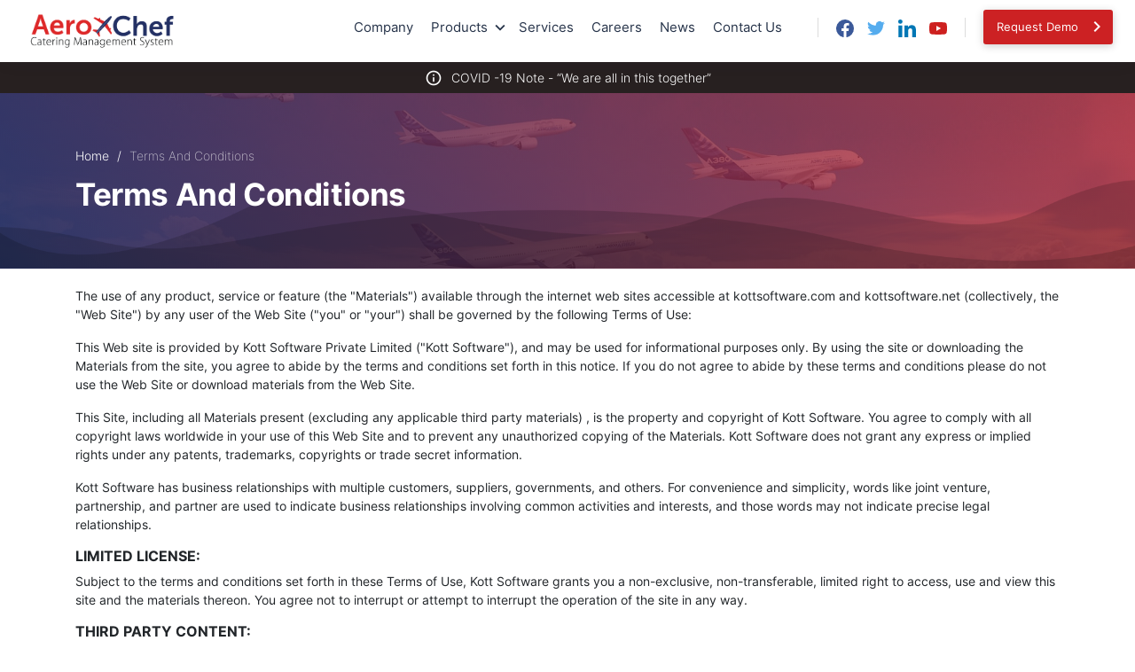

--- FILE ---
content_type: text/html; charset=utf-8
request_url: https://www.aerochefglobal.com/TermsAndConditions.aspx
body_size: 9592
content:


<!doctype html>
<html lang="en">
<head>

    <!-- Global site tag (gtag.js) - Google Analytics -->
    <script async src="https://www.googletagmanager.com/gtag/js?id=UA-8507780-1"></script>
    <script>
        window.dataLayer = window.dataLayer || [];
        function gtag() { dataLayer.push(arguments); }
        gtag('js', new Date());
        gtag('config', 'UA-8507780-1');
    </script>

    <!-- Required meta tags -->
    <meta charset="utf-8" /><meta name="viewport" content="width=device-width, initial-scale=1, shrink-to-fit=no" />

    <!-- Bootstrap CSS -->
    <link rel="stylesheet" href="https://maxcdn.bootstrapcdn.com/bootstrap/4.0.0/css/bootstrap.min.css" integrity="sha384-Gn5384xqQ1aoWXA+058RXPxPg6fy4IWvTNh0E263XmFcJlSAwiGgFAW/dAiS6JXm" crossorigin="anonymous" />

    <!-- Main CSS -->
    <link rel="stylesheet" href="css/style.css?version=1.3" />

    <!-- favicon -->
    <link rel="shortcut icon" href="images/favicon.ico" />

    <!-- Meta -->
    <meta name="Description" content="Leading Inflight and Airline Catering Software. Web based,fully integrated enterprise software for inflight catering. Highly recommended and user friendly system specially designed for airline catering industry." /><meta name="keywords" content="Inflight Catering Software, Airline Catering Management, Flight Kitchen Software, Private Jet Catering, Airport Catering, Inflight Consulting, Menu Management, Recipe Builder, Galley Planning, Inventory Management, Order Management, Production Management, Airlines, Airports, Software ERP, Software Product, Flight Kitchen Management, Onboard Hospitality, Pax International, SATS, Lion Air, Brahims, Beachcomber, Absolute Taste, Catering Management, Kott Software" /><meta property="og:title" content="AeroChef-Inflight and Airline Catering Software System" /><meta property="og:type" content="website" /><meta property="og:image" content="https://www.aerochefglobal.com/images/food-catering.jpg" /><meta property="og:url" content="https://www.aerochefglobal.com/Default.aspx" /><meta property="og:description" content="Leading Inflight and Airline Catering Software. Now available for Rail Catering, Cruise Catering, Cloud Kitchens and Food Catering. Cloud based, fully integrated enterprise software specialized for catering management." /><title>
	AeroChef-Inflight and Airline Catering Software System
</title></head>
<body>
    <!-- ==========================
    	FACEBOOK - SHARE BUTTON 
    =========================== -->
    <div id="fb-root"></div>

        <script>	    (function (d, s, id) {
	    var js, fjs = d.getElementsByTagName(s)[0];
	    if (d.getElementById(id)) return;
	    js = d.createElement(s); js.id = id;
	    js.src = "//connect.facebook.net/en_US/sdk.js#xfbml=1&version=v2.0";
	    fjs.parentNode.insertBefore(js, fjs);
	}(document, 'script', 'facebook-jssdk'));</script>


        <!-- ==========================
    	HEADER - START
    =========================== -->
                
        <!-- Header Portion -->
        
        <header class="header">
            <div class="container-fluid">
                <div class="row">
                    <div class="col-6 col-md-6 col-xl-3 col-lg-3">
                        <div class="header__logo">
                            <a href="javascript:void(0)" class="side-menu-trigger"><i class="material-icons">menu</i></a>
                            <a href="Default.aspx"><img src="images/AeroChef-logo-black.png"  width="100%" alt="Inflight Catering Software System"/></a>
                        </div>
                    </div>
                    <div class="col-6 col-md-6 col-xl-9 col-lg-9">
                        <div class="header__right-panel hide-small-devices">
                            <div class="d-none side-menu-logo">
                                <img src="images/aerochef-logo.svg" alt="AeroChef logo" width="100%" />
                                <a href="javascript:void(0)" class="close-side-menu"><i class="material-icons">close</i></a>
                            </div>
                            <div class="side-panel-caption">Quick Links</div>
                            <nav class="header__nav header__inline-item">
                                <li><a href="AboutUs.aspx">Company</a></li>
                                <li class="dropdown header__dropdown" aria-haspopup="true" aria-expanded="false" id="aerochef-products">
                                    <a href="#" data-toggle="dropdown">Products</a>
                                    <div class="dropdown-menu header__dropdown-menu" aria-labelledby="aerochef-products">
                                        <a class="dropdown-item" href="FlightKitchen.aspx">
                                            For Flight Kitchens
                                        </a>
                                        <a class="dropdown-item" href="Airlines.aspx">
                                            For Airlines
                                        </a>
                                        <a class="dropdown-item" href="PrivateJet.aspx">
                                            For Private Jet Catering
                                        </a>
                                        <a class="dropdown-item" href="GalleyManagement.aspx">
                                            For Galley Management &amp; Menu Planning
                                        </a>
                                        <a class="dropdown-item" href="FoodCatering.aspx">
                                            For Food Catering
                                        </a>
                                        <a class="dropdown-item" href="RailCatering.aspx">
                                           For Rail Catering
                                        </a>
                                        <a class="dropdown-item" href="CruiseCatering.aspx">
                                           For Cruise Catering
                                        </a>
                                    </div>
                                </li>
                                <li><a href="Services.aspx">Services</a></li>
                                <li class="d-md-block d-lg-none d-xl-block"><a href="Careers.aspx">Careers</a></li>
                                <li class="d-md-block d-lg-none d-xl-block"><a href="News.aspx">News</a></li>
                                <li class="d-md-block d-lg-none d-xl-block"><a href="Contact.aspx">Contact Us</a></li>
                                <li class="dropdown header__dropdown d-none d-xs-none d-sm-none d-md-none d-lg-block d-xl-none" aria-hanspopup="true" aria-expanded="false" id="more-menu">
                                    <a href="#" data-toggle="dropdown">More</a>
                                    <div class="dropdown-menu header__dropdown-menu" aria-labelledby="more-menu">
                                        <a class="dropdown-item" href="Careers.aspx">Careers</a>
                                        <a class="dropdown-item" href="News.aspx">News</a>
                                        <a class="dropdown-item" href="Contact.aspx">Contact</a>
                                    </div>
                                </li>
                            </nav>
                            <div class="side-panel-caption">Follow Us</div>
                            <ul class="header__social-media header__inline-item">
                                <li><a href="https://www.facebook.com/AeroChefglobal" target="_blank"><img src="images/facebook.svg" alt="facebook"/></a></li>
                                <li><a href="https://twitter.com/kottsoftware" target="_blank"><img src="images/twitter.svg" alt="twitter"/></a></li>
                                <li><a href="https://www.linkedin.com/groups/1938644/" target="_blank"><img src="images/linkedin-in.svg" alt="linkedin"/></a></li>
                                <li><a href="https://www.youtube.com/channel/UCBy3HEqYAYqqHdW4YH8yJzw" target="_blank"><img src="images/youtube.svg" alt="youtube"/></a></li>
                            </ul>
                            <div class="header__inline-item">
                                <a href="Landing.aspx" class="header__request-demo-btn">Request Demo</a>
                            </div>
                        </div>
                        <div class="header__right-panel d-md-block d-lg-none text-right">
                            <div class="header__inline-item">
                                <a href="Landing.aspx" class="header__request-demo-btn">Request Demo</a>
                            </div>
                        </div>
                    </div>
                </div>
            </div>
        </header>
        <!-- ==========================
    	HEADER - END 
    =========================== -->

        <form name="aspnetForm" method="post" action="./TermsAndConditions.aspx" onsubmit="javascript:return WebForm_OnSubmit();" id="aspnetForm">
<div>
<input type="hidden" name="__EVENTTARGET" id="__EVENTTARGET" value="" />
<input type="hidden" name="__EVENTARGUMENT" id="__EVENTARGUMENT" value="" />
<input type="hidden" name="__VIEWSTATE" id="__VIEWSTATE" value="/wEPDwULLTEwMDUyNjYzMjgPZBYCZg9kFgICAw9kFgICDw8PFgIeBFRleHQFBDIwMjZkZGS/mIfmZcvb2Pmwimd7GTj2bGBb2Xe7HG509GUTqPMlLw==" />
</div>

<script type="text/javascript">
//<![CDATA[
var theForm = document.forms['aspnetForm'];
if (!theForm) {
    theForm = document.aspnetForm;
}
function __doPostBack(eventTarget, eventArgument) {
    if (!theForm.onsubmit || (theForm.onsubmit() != false)) {
        theForm.__EVENTTARGET.value = eventTarget;
        theForm.__EVENTARGUMENT.value = eventArgument;
        theForm.submit();
    }
}
//]]>
</script>


<script src="/WebResource.axd?d=sUDmtzV108HhYfYo7ouL6C7U8tfdnLLmFulCXc-L8FPyVu9ui-OkT0fL0vcNVTDZsmmRkygRyoXLPH04j1WcPh3K6Phvjry-zoqs3JUnZeE1&amp;t=638901577900000000" type="text/javascript"></script>


<script src="/WebResource.axd?d=kZbrFshXpNJnfD9_eUYjXDyK9-FPE82PaCJmjAvgsuf-8NPyZxd63C_95Vv3-m1KiZI5DcGmF5KawHE3sQowxCcAZODJsEBZE89vYewD4bw1&amp;t=638901577900000000" type="text/javascript"></script>
<script type="text/javascript">
//<![CDATA[
function WebForm_OnSubmit() {
if (typeof(ValidatorOnSubmit) == "function" && ValidatorOnSubmit() == false) return false;
return true;
}
//]]>
</script>

<div>

	<input type="hidden" name="__VIEWSTATEGENERATOR" id="__VIEWSTATEGENERATOR" value="FD8DC75C" />
	<input type="hidden" name="__EVENTVALIDATION" id="__EVENTVALIDATION" value="/wEdAAMlmGjQ03CtlMVX/6C6XStH7MkJtgASoo5d+CrEA3yLtu1Wm/TvcnodIJRf06BN2pTHef3kaL++/+enMZ1gRuyLYxLF+Ie/MZgYO1Psam+9KQ==" />
</div>          
            

    <!-- Meta -->
    <meta name="Description" content="Leading Inflight and Airline Catering Software. Now available for Rail Catering, Cruise Catering, Cloud Kitchens and Food Catering. Cloud based, fully integrated enterprise software specialized for catering management." />

    <meta name="keywords" content="Inflight Catering Software, Airline Catering Management, Flight Kitchen Software, Private Jet Catering, Rail Catering, Cruise Catering, Food Catering, Cloud Kitchen, Airport Catering, Inflight Consulting, Menu Management, Recipe Builder, Galley Planning, Inventory Management, Order Management, Buy onboard, Airlines, Airports, ERP Software, Software Product, Flight Kitchen Management, Onboard Hospitality, Pax International, Kott Software" />

    
     
    <div class="covid-info">
        <div class="title-info">
           <i class="material-icons">info_outline</i>  <span>COVID -19 Note -  “We are all in this together”</span>
        </div>
        <div class="hidden-info">
            To our industry colleagues, we stand in solidarity with you during these unprecedented times. We will get through this together. 
As we re-imagine the travel experience and passenger journey in a post- COVID world, we worked on new innovative solutions for in-flight catering, airlines, railways, cruises, food catering, and private jet catering companies.
At AeroChef, we innovated and build cloud-based technology solutions to support new concepts and business changes that impact the food catering world. We are here to help!

        </div>
    </div>  

    <!-- Page Head -->
        
    <div class="page-head" style="background-image: url(images/Airbus-formation2.jpg)">
        <div class="container almost-filled">
            <div class="row">
                <div class="col-md-12">
                    <div class="page-head__breadcrumbs">
                        <a href="Default.aspx" class="item">Home</a>
                        <a href="javascript:void(0)" class="item active">Terms And Conditions</a>
                    </div>
                </div>
                <div class="col-md-12 col-lg-6">
                    <div class="page-head__title">Terms And Conditions</div>
                </div>
            </div>
        </div>
    </div>
        
    <section class="section dotted-bg">
        <div class="container almost-filled">
            <div class="row">
                <div class="col-md-12">
                    <p>The use of any product, service or feature (the "Materials") available through the internet web sites accessible at kottsoftware.com and kottsoftware.net (collectively, the "Web Site") by any user of the Web Site ("you" or "your") shall be governed by the following Terms of Use:</p>
                    <p>This Web site is provided by Kott Software Private Limited ("Kott Software"), and may be used for informational purposes only. By using the site or downloading the Materials from the site, you agree to abide by the terms and conditions set forth in this notice. If you do not agree to abide by these terms and conditions please do not use the Web Site or download materials from the Web Site.</p>
                    <p>This Site, including all Materials present (excluding any applicable third party materials) , is the property and copyright of Kott Software. You agree to comply with all copyright laws worldwide in your use of this Web Site and to prevent any unauthorized copying of the Materials. Kott Software does not grant any express or implied rights under any patents, trademarks, copyrights or trade secret information.</p>
                    <p>Kott Software has business relationships with multiple customers, suppliers, governments, and others. For convenience and simplicity, words like joint venture, partnership, and partner are used to indicate business relationships involving common activities and interests, and those words may not indicate precise legal relationships.</p>
                    <h6>LIMITED LICENSE:</h6>
                    <p>Subject to the terms and conditions set forth in these Terms of Use, Kott Software grants you a non-exclusive, non-transferable, limited right to access, use and view this site and the materials thereon. You agree not to interrupt or attempt to interrupt the operation of the site in any way.</p>
                    <h6>THIRD PARTY CONTENT:</h6>
                    <p>The Web Site makes information of third parties available, including articles, news reports,links, company information and data about financial markets (the "Third Party Content"). You acknowledge and agree that the Third Party Content is not created or endorsed by Kott Software nor are any products or services offered through it. The provision of Third Party Content is for general informational purposes only.</p>
                    <p>By using any Third Party Content, you may leave this Web Site and be directed to an external website, or to a website maintained by an entity other than Kott Software. Kott Software makes no warranty or representation regarding, and does not endorse, any linked Web sites or the information appearing thereon or any of the products or services described thereon. Links do not imply that Kott Software endorses, or associated with, or is legally authorized to use any trademark, trade name, logo or copyright symbol displayed in or accessible through the links, or that any linked site is authorized to use any trademark, trade name, logo or copyright symbol of Kott Software or any of its affiliates.</p>
                    <h6>NO WARRANTIES</h6>
                    <p>THIS SITE, THE INFORMATION AND MATERIALS ON THE SITE, AND ANY SOFTWARE MADE AVAILABLE ON THE SITE, ARE PROVIDED "AS IS" WITHOUT ANY REPRESENTATION OR WARRANTY, EXPRESS OR IMPLIED, OF ANY KIND, INCLUDING, BUT NOT LIMITED TO, WARRANTIES OF MERCHANTABILITY, NON INFRINGEMENT, OR FITNESS FOR ANY PARTICULAR PURPOSE. THERE IS NO WARRANTY OF ANY KIND, EXPRESS OR IMPLIED, REGARDING THIRD PARTY CONTENT. THERE IS ALSO NO WARRANTY THAT THIS SITE WILL BE FREE OF ANY COMPUTER VIRUSES. SOME JURISDICTIONS DO NOT ALLOW FOR THE EXCLUSION OF IMPLIED WARRANTIES, SO THE ABOVE EXCLUSIONS MAY NOT APPLY TO YOU.</p>
                    <h6>LIMITATION OF DAMAGES:</h6>
                    <p>IN NO EVENT SHALL KOTT SOFTWARE OR ANY OF ITS SUBSIDIARIES OR AFFILIATES BE LIABLE TO ANY ENTITY FOR ANY DIRECT, INDIRECT, SPECIAL, CONSEQUENTIAL OR OTHER DAMAGES (INCLUDING, WITHOUT LIMITATION, ANY LOST PROFITS, BUSINESS INTERRUPTION, LOSS OF INFORMATION OR PROGRAMS OR OTHER DATA ON YOUR INFORMATION HANDLING SYSTEM) THAT ARE RELATED TO THE USE OF, OR THE INABILITY TO USE, THE CONTENT, MATERIALS, AND FUNCTIONS OF THE WEB SITE OR ANY LINKED WEB SITE, EVEN IF KOTT SOFTWARE IS EXPRESSLY ADVISED OF THE POSSIBILITY OF SUCH DAMAGES.</p>
                    <h6>DISCLAIMER:</h6>
                    <p>THE WEB SITE MAY CONTAIN INACCURACIES AND TYPOGRAPHICAL AND CLERICAL ERRORS. KOTT SOFTWARE EXPRESSLY DISCLAIMS ANY OBLIGATION TO UPDATE THIS SITE OR ANY OF THE MATERIALS ON THIS SITE. KOTT SOFTWARE DOES NOT WARRANT THE ACCURACY OR COMPLETENESS OF THE MATERIALS OR THE RELIABILITY OF ANY ADVICE, OPINION, STATEMENT OR OTHER INFORMATION DISPLAYED OR DISTRIBUTED THROUGH THE SITE. YOU ACKNOWLEDGE THAT ANY RELIANCE ON ANY SUCH OPINION, ADVICE, STATEMENT, MEMORANDUM, OR INFORMATION SHALL BE AT YOUR SOLE RISK. KOTT SOFTWARE RESERVES THE RIGHT, IN ITS SOLE DISCRETION, TO CORRECT ANY ERRORS OR OMISSIONS IN ANY PORTION OF THE SITE. KOTT SOFTWARE MAY MAKE ANY OTHER CHANGES TO THE SITE, THE MATERIALS AND THE PRODUCTS, PROGRAMS, SERVICES OR PRICES (IF ANY) DESCRIBED IN THE SITE AT ANY TIME WITHOUT NOTICE</p>
                    <h6>INDEMNITY:</h6>
                    <p>You agree to indemnify and hold harmless Kott Software, its subsidiaries and affiliates from any claim, cost, expense, judgment or other loss relating to your use of this Web Site, including without limitation of the foregoing, any action you take which is in violation of the terms and conditions of these Terms of Use</p>
                    <h6>CHANGES:</h6>
                    <p>Kott Software reserves the right, at its sole discretion, to change, modify, add or remove any portion of these Terms of Use in whole or in part, at any time. Changes in these Terms of Use will be effective when notice of such change is posted. Your continued use of the Web Site after any changes to these Terms of Use are posted will be considered acceptance of those changes. Kott Software may terminate, change, suspend or discontinue any aspect of the Kott Software Web Site, including the availability of any features of the Site, at any time. Kott Software may also impose limits on certain features and services or restrict your access to parts or all of the Web Site without notice or liability. Kott Software may terminate the authorization, rights and license given above and, upon such termination, you shall immediately destroy all Materials.</p>
                    <h6>CHOICE OF LAW:</h6>
                    <p>These Terms of Use shall be governed by the laws of India. You agree that the appropriate court in Cochin, India, will have the exclusive jurisdiction to resolve all disputes arising under these Terms of Use, and you consent to personal jurisdiction in such forum. These Terms of Use constitutes the entire agreement between Kott Software and you with respect to your use of the Web Site.</p>
                </div>
            </div>
        </div>
    </section>

    
    <!-- Quick Attention -->
        
    <div class="quick-attention">
        <div class="container almost-filled">
            <div class="row">
                <div class="col-md-12">
                    <div class="quick-attention__panel fill">
                        <a href="CruiseCatering.aspx" class="quick-attention__panel__item">
                            <div class="ico" style="background-image: url(images/ship.jpeg)"></div>
                            <div class="details">
                                <div class="cap">Cruise <br/> Catering</div>
                            </div>
                        </a>
                        <a href="Airlines.aspx" class="quick-attention__panel__item">
                            <div class="ico" style="background-image: url(images/bg5.jpg)"></div>
                            <div class="details">
                                <div class="cap">Airline <br/> Catering</div>
                            </div>
                        </a>
                        <a href="PrivateJet.aspx" class="quick-attention__panel__item">
                            <div class="ico" style="background-image: url(images/private-jet1.jpg)"></div>
                            <div class="details">
                                <div class="cap">Private Jet <br/>Catering</div>
                            </div>
                        </a>
                        <a href="GalleyManagement.aspx" class="quick-attention__panel__item">
                            <div class="ico" style="background-image: url(images/4.jpg)"></div>
                            <div class="details">
                                <div class="cap">Galley <br/> Management</div>
                            </div>
                        </a>
                        <a href="FoodCatering.aspx" class="quick-attention__panel__item">
                            <div class="ico" style="background-image: url(images/catering-service1.jpg)"></div>
                            <div class="details">
                                <div class="cap">Food <br/> Catering</div>
                            </div>
                        </a>
                    </div>
                </div>
            </div>
        </div>
    </div>

                      
        
      <footer class="footer">
            <div class="container almost-filled">
                <div class="row">
                    <div class="col-md-2">
                        <div class="footer-title">Quick Links</div>
                        <div class="footer__link-list">
                            <a href="AboutUs.aspx" class="footer__link-list-item">Company</a>
                            <a href="Services.aspx" class="footer__link-list-item">Services</a>
                            <a href="News.aspx" class="footer__link-list-item">News</a>
                            <a href="Careers.aspx" class="footer__link-list-item">Careers</a>
                            <a href="Contact.aspx" class="footer__link-list-item">Contact Us</a>
                        
                        </div>
                    </div>
                    <div class="col-md-5 col-lg-5 col-xl-3">
                        <div class="footer-title">Contact</div>
                        <p class="footer-para">Drop us a line or give us a call.</p>
                        <div class="footer__contact-list">
                            <a href="/cdn-cgi/l/email-protection#9ae9fbf6ffe9dafbffe8f5f9f2fffcfdf6f5f8fbf6b4f9f5f7" class="footer__contact-list-item" data-icon="mail_outline">
                                <strong><span class="__cf_email__" data-cfemail="d9aab8b5bcaa99b8bcabb6bab1bcbfbeb5b6bbb8b5f7bab6b4">[email&#160;protected]</span></strong>
                                <span>For Sales enquiries</span>
                            </a>
                            <a href="/cdn-cgi/l/email-protection#9ffbfaf2f0dffefaedf0fcf7faf9f8f3f0fdfef3b1fcf0f2" class="footer__contact-list-item" data-icon="mail_outline">
                                <strong><span class="__cf_email__" data-cfemail="debabbb3b19ebfbbacb1bdb6bbb8b9b2b1bcbfb2f0bdb1b3">[email&#160;protected]</span></strong>
                                <span>To schedule online demo</span>
                            </a>
                        </div>
                    </div>
                    <div class="col-md-5 col-lg-5 col-xl-3">
                        <div class="footer-title">Partners &amp; Resellers</div>
                        <p class="footer-para">We are actively looking for partners, resellers and representatives to be part of this exciting technology and solution.</p>
                        <div class="footer__contact-list">
                            <a href="/cdn-cgi/l/email-protection#92e2f3e0e6fcf7e0d2f3f7e0fdf1faf7f4f5fefdf0f3febcf1fdff" class="footer__contact-list-item" data-icon="mail_outline">
                                <strong><span class="__cf_email__" data-cfemail="a7d7c6d5d3c9c2d5e7c6c2d5c8c4cfc2c1c0cbc8c5c6cb89c4c8ca">[email&#160;protected]</span></strong>
                                <span>For partners &amp; resellers</span>
                            </a>
                        </div>
                       
                    </div>
                    <div class="col-lg-4 col-sm-6">
                        <div class="footer-title">Subscribe for 

                        </div>
                        <p class="footer-para">Keep up on our ever-evolving product features and technology. Enter your e-mail and subscribe to our newsletter.</p>
                         
                        <fieldset class="footer__subscribe-box">
                            <div id="ctl00_validationDiv" class="alert alert-danger col-md-8 error-msg-text full-width" Display="None" style="color:Red;display:none;">

</div>
                                <div class="input-group">
                                            
                                    <input name="ctl00$txtNEmail" type="text" id="ctl00_txtNEmail" name="txtEmail" class="form-control" placeholder="Enter your email address here" />
                                    <span id="ctl00_rfvEmail" style="color:Red;display:none;"></span>
                                    <span id="ctl00_revEmail" style="color:Red;display:none;"></span>
                                    <span class="input-group-btn">
                                        <a id="ctl00_lbtnNewsletter" href="javascript:WebForm_DoPostBackWithOptions(new WebForm_PostBackOptions(&quot;ctl00$lbtnNewsletter&quot;, &quot;&quot;, true, &quot;reqNewsletter&quot;, &quot;&quot;, false, true))"><i class="material-icons">send</i></a>
                                    </span>
                                </div>
                        </fieldset>
                    </div>
                </div>
                <div class="badges_wrapper">
                    <div class="row">
                        <div class="col-sm-6 col-lg-4">
                            <div class="ariba_badge">
                                <div class="footer-title">Find us on Ariba Network</div>
                                <a href="http://discovery.ariba.com/profile/AN01044205298" target="_blank"><img src="images/badge_180x55.jpg" alt="aerochef-at-ariba" /></a>
                            </div>
                        </div>
                        <div class="col-sm-6 col-lg-4">
                            <div class="footer-title">Awards: Best Catering Software 2021</div>
                            <div class="badge-wrap">
                                <a href="https://digital.com/best-catering-software/" target="_blank"><img src="images/Best-Catering-Software-Badge.png" /></a>
                                <p class="footer-para">AeroChef awarded best catering software of 2021 by Digital.com </p>
                            </div>
                        </div>
                        <div class="col-sm-6 col-lg-4">
                            <div class="capterra_badge">
                                <div class="footer-title">AeroChef on the Capterra</div>
                                <a href="https://www.capterra.com/reviews/154770/Inflight-Catering-systems?utm_source=vendor&utm_medium=badge&utm_campaign=capterra_reviews_badge" target="_blank"> <img border="0" src="https://assets.capterra.com/badge/2120ea8e6ea81c76ef26d2375f95088a.svg?v=2108705&p=154770" /> </a>
                             </div>
                        </div>
                    </div>
                </div>
            </div>
            <div class="btm-bar">
                <div class="container almost-filled">
                    <div class="row">
                        <div class="col-md-8">
                            <p class="copyright-text">© AeroChef <span id="ctl00_lblCurrYear">2026</span>. All Rights Reserved. Site designed by <a href="http://www.kottsoftware.com/" target="_blank">Kott Software Pvt Ltd</a></p>
                            <ul class="foot-link">
                                <li><a href="PrivacyPolicy.aspx" class="footer__link-list-item">Privacy Policy</a></li>
                                <li><a href="TermsAndConditions.aspx" class="footer__link-list-item">Terms And Conditions</a></li>
                            </ul> 
                        </div>
                        <div class="col-md-4 text-right align-self-center">
                            <a href="http://www.kottsoftware.com/" target="_blank"><img class="footer-logo" src="images/footer-logo1.png" alt="kott software"/></a>
                        </div>
                    </div>
                </div>
            </div>


            <div class="fixed-footer-medias">
                <div class="open_contact">
                    <a href="javascript:void(0)" class="close_contact">
                        <i class="material-icons">close</i>
                    </a>
                    <div class="contact_data_item">
                        <div class="flag_img">
                            <img src="images/USA-flag.svg" />
                        </div>
                        <div class="phone_num_info">
                            <div class="num">+01- 301-252-6993</div>
                            <div class="loc">USA</div>
                        </div>
                        <a class="contact_btn" href="tel:+013012526993">
                            <img src="images/icon-receiver.svg" />
                        </a>
                    </div>
                     <div class="contact_data_item">
                        <div class="flag_img">
                            <img src="images/Flag-United-Kingdom.svg" />
                        </div>
                        <div class="phone_num_info">
                            <div class="num">+44 7950 712510</div>
                            <div class="loc">UK</div>
                        </div>
                       <a class="contact_btn" href="tel:+447950712510">
                            <img src="images/icon-receiver.svg" />
                        </a>
                    </div>
                     <div class="contact_data_item">
                        <div class="flag_img">
                            <img src="images/switzerland-flag.svg" />
                        </div>
                        <div class="phone_num_info">
                            <div class="num">+41 79 482 7413</div>
                            <div class="loc">SWITZERLAND</div>
                        </div>
                        <a class="contact_btn" href="tel:+41794827413">
                            <img src="images/icon-receiver.svg" />
                        </a>
                    </div>
                     <div class="contact_data_item">
                        <div class="flag_img">
                            <img src="images/Flag_of_India.svg" />
                        </div>
                        <div class="phone_num_info">
                            <div class="num">+91-484-2979898</div>
                            <div class="loc">INDIA</div>
                        </div>
                        <a class="contact_btn" href="tel:+914842979898">
                            <img src="images/icon-receiver.svg" />
                        </a>
                    </div>
                </div>
                <ul class="social-block">
                    <li>
                        <a href="javascript:void(0)" class="open_contact_btn">
                            <img src="images/icon-phone.svg" />
                        </a>
                    </li>
                    <li>
                        <a href="https://www.linkedin.com/groups/1938644/" target="_blank">
                           <img src="images/icon-linkedin.svg" />
                        </a>
                    </li>
                    <li>
                        <a href="Contact.aspx" class="main_menu">
                            <img src="images/icon-mail.svg" />
                        </a>
                    </li>
                    <li>
                        <a href="https://www.facebook.com/AeroChefglobal" target="_blank">
                           <img src="images/icon-fb.svg" />
                        </a>
                    </li>
                     <li>
                        <a href="https://api.whatsapp.com/send?phone=+919895778899" target="_blank">
                           <img src="images/icon-whatsapp.svg" />
                        </a>
                    </li>
                </ul>
            </div>

        </footer>
        
<script data-cfasync="false" src="/cdn-cgi/scripts/5c5dd728/cloudflare-static/email-decode.min.js"></script><script type="text/javascript">
//<![CDATA[
var Page_ValidationSummaries =  new Array(document.getElementById("ctl00_validationDiv"));
var Page_Validators =  new Array(document.getElementById("ctl00_rfvEmail"), document.getElementById("ctl00_revEmail"));
//]]>
</script>

<script type="text/javascript">
//<![CDATA[
var ctl00_validationDiv = document.all ? document.all["ctl00_validationDiv"] : document.getElementById("ctl00_validationDiv");
ctl00_validationDiv.validationGroup = "reqNewsletter";
var ctl00_rfvEmail = document.all ? document.all["ctl00_rfvEmail"] : document.getElementById("ctl00_rfvEmail");
ctl00_rfvEmail.controltovalidate = "ctl00_txtNEmail";
ctl00_rfvEmail.errormessage = "Enter your email";
ctl00_rfvEmail.display = "None";
ctl00_rfvEmail.validationGroup = "reqNewsletter";
ctl00_rfvEmail.evaluationfunction = "RequiredFieldValidatorEvaluateIsValid";
ctl00_rfvEmail.initialvalue = "";
var ctl00_revEmail = document.all ? document.all["ctl00_revEmail"] : document.getElementById("ctl00_revEmail");
ctl00_revEmail.controltovalidate = "ctl00_txtNEmail";
ctl00_revEmail.errormessage = "Enter a valid email address";
ctl00_revEmail.display = "None";
ctl00_revEmail.validationGroup = "reqNewsletter";
ctl00_revEmail.evaluationfunction = "RegularExpressionValidatorEvaluateIsValid";
ctl00_revEmail.validationexpression = "\\w+([-+.\']\\w+)*@\\w+([-.]\\w+)*\\.\\w+([-.]\\w+)*";
//]]>
</script>


<script type="text/javascript">
//<![CDATA[

var Page_ValidationActive = false;
if (typeof(ValidatorOnLoad) == "function") {
    ValidatorOnLoad();
}

function ValidatorOnSubmit() {
    if (Page_ValidationActive) {
        return ValidatorCommonOnSubmit();
    }
    else {
        return true;
    }
}
        //]]>
</script>
</form>
        <!-- Optional JavaScript -->
        
        <!-- jQuery first, then Popper.js, then Bootstrap JS -->
        <script src="https://code.jquery.com/jquery-3.5.1.min.js" integrity="sha256-9/aliU8dGd2tb6OSsuzixeV4y/faTqgFtohetphbbj0=" crossorigin="anonymous"></script>
        <script src="https://cdnjs.cloudflare.com/ajax/libs/popper.js/1.12.9/umd/popper.min.js" integrity="sha384-ApNbgh9B+Y1QKtv3Rn7W3mgPxhU9K/ScQsAP7hUibX39j7fakFPskvXusvfa0b4Q" crossorigin="anonymous"></script>
        <script src="https://maxcdn.bootstrapcdn.com/bootstrap/4.0.0/js/bootstrap.min.js" integrity="sha384-JZR6Spejh4U02d8jOt6vLEHfe/JQGiRRSQQxSfFWpi1MquVdAyjUar5+76PVCmYl" crossorigin="anonymous"></script>
        <script src="js/main.js?version=1.1"></script>
        <script src="js/AeroChef_news.js?version=1.2"></script>
<script defer src="https://static.cloudflareinsights.com/beacon.min.js/vcd15cbe7772f49c399c6a5babf22c1241717689176015" integrity="sha512-ZpsOmlRQV6y907TI0dKBHq9Md29nnaEIPlkf84rnaERnq6zvWvPUqr2ft8M1aS28oN72PdrCzSjY4U6VaAw1EQ==" data-cf-beacon='{"version":"2024.11.0","token":"c546e83233dd4f9c8ddcf45c954dc827","r":1,"server_timing":{"name":{"cfCacheStatus":true,"cfEdge":true,"cfExtPri":true,"cfL4":true,"cfOrigin":true,"cfSpeedBrain":true},"location_startswith":null}}' crossorigin="anonymous"></script>
</body>
</html>


--- FILE ---
content_type: text/css
request_url: https://www.aerochefglobal.com/css/style.css?version=1.3
body_size: 31727
content:

@font-face {
    font-family: "Inter";
    font-weight: 200;
    font-style: normal;
    src: url(../fonts/Inter-ExtraLight.otf); 
}
@font-face {
    font-family: "Inter";
    font-weight: 200;
    font-style: italic;
    src: url(../fonts/Inter-ExtraLightItalic.otf); 
}
@font-face {
    font-family: "Inter";
    font-weight: 300;
    font-style: normal;
    src: url(../fonts/Inter-Light.otf); 
}
@font-face {
    font-family: "Inter";
    font-weight: 300;
    font-style: italic;
    src: url(../fonts/Inter-LightItalic.otf); 
}
@font-face {
    font-family: "Inter";
    font-weight: 400;
    font-style: normal;
    src: url(../fonts/Inter-Regular.otf); 
}
@font-face {
    font-family: "Inter";
    font-weight: 400;
    font-style: italic;
    src: url(../fonts/Inter-Italic.otf); 
}
@font-face {
    font-family: "Inter";
    font-weight: 500;
    font-style: normal;
    src: url(../fonts/Inter-Medium.otf); 
}
@font-face {
    font-family: "Inter";
    font-weight: 500;
    font-style: italic;
    src: url(../fonts/Inter-MediumItalic.otf); 
}

@font-face {
    font-family: "Inter";
    font-weight: 600;
    font-style: normal;
    src: url(../fonts/Inter-SemiBold.otf); 
}
@font-face {
    font-family: "Inter";
    font-weight: 600;
    font-style: italic;
    src: url(../fonts/Inter-SemiBoldItalic.otf); 
}
@font-face {
    font-family: "Inter";
    font-weight: 700;
    font-style: normal;
    src: url(../fonts/Inter-Bold.otf); 
}
@font-face {
    font-family: "Inter";
    font-weight: 700;
    font-style: italic;
    src: url(../fonts/Inter-BoldItalic.otf); 
}
/* fallback */
@font-face {
  font-family: 'Material Icons';
  font-style: normal;
  font-weight: 400;
  src: url(../fonts/material-cion.woff2) format('woff2');
}


.material-icons {
  font-family: 'Material Icons';
  font-weight: normal;
  font-style: normal;
  font-size: 24px;
  line-height: 1;
  letter-spacing: normal;
  text-transform: none;
  display: inline-block;
  white-space: nowrap;
  word-wrap: normal;
  direction: ltr;
  -webkit-font-feature-settings: 'liga';
  -webkit-font-smoothing: antialiased;
}


* {
    outline: none !important;
    text-decoration: none !important;
}

::selection {
    background: var(--ac-blue);
    color: white;
}

body {
    font-size: 14px;
    font-family: "Inter", sans-serif;
    background: #fff;
}

:root {
    --nav-color : #27344a;
    --primary-color: #F83737;
    --btn-primary: #cc2123;
    --btn-primary-highlight: #e20f0f;
    --light-highlight-bg-color: #ffeeee;
    --primary-transition-time: 0.2s;
    --whitesmoke-gradient: linear-gradient(#FFFFFF, #edf1f5);
    --light-bg-color: #EDF2F6;
    --dark-bg-color: #053353;
    --ac-gradient: linear-gradient(45deg, #242f64, #c72a2c);
    --ac-blue: #233064;
    --ac-red: #DB2629;
}

/* Margins & Paddings utilities */

.no-margin {
    margin: 0 !important;
}

.mt-0 {margin-top: 0px;} .mr-0 {margin-right: 0px;} .mb-0 {margin-bottom: 0px;} .ml-0 {margin-left: 0px;}
.mt-5 {margin-top: 5px;} .mr-5 {margin-right: 5px;} .mb-5 {margin-bottom: 5px;} .ml-5 {margin-left: 5px;}
.mt-10 {margin-top: 10px;} .mr-10 {margin-right: 10px;} .mb-10 {margin-bottom: 10px !important;} .ml-10 {margin-left: 10px;}
.mt-15 {margin-top: 15px;} .mr-15 {margin-right: 15px;} .mb-15 {margin-bottom: 15px;} .ml-15 {margin-left: 15px;}
.mt-20 {margin-top: 20px;} .mr-20 {margin-right: 20px;} .mb-20 {margin-bottom: 20px;} .ml-20 {margin-left: 20px;}
.mt-30{
    margin-top:30px;
}
.no-padding {
    padding: 0 !important;
}

.pt-0 {padding-top: 0px;} .pr-0 {padding-right: 0px;} .pb-0 {padding-bottom: 0px;} .pl-0 {padding-left: 0px;}
.pt-5 {padding-top: 5px;} .pr-5 {padding-right: 5px;} .pb-5 {padding-bottom: 5px;} .pl-5 {padding-left: 5px;}
.pt-10 {padding-top: 10px;} .pr-10 {padding-right: 10px;} .pb-10 {padding-bottom: 10px;} .pl-10 {padding-left: 10px;}
.pt-15 {padding-top: 15px;} .pr-15 {padding-right: 15px;} .pb-15 {padding-bottom: 15px;} .pl-15 {padding-left: 15px;}
.pt-20 {padding-top: 20px;} .pr-20 {padding-right: 20px;} .pb-20 {padding-bottom: 20px;} .pl-20 {padding-left: 20px;}

/* Section */

.section {
    width: 100%;
    padding: 40px 0;
}

.gradient__white-smoke {
    background: var(--whitesmoke-gradient);
}

.light-bg {
    background: var(--light-bg-color);
}

@media only screen and (min-width: 1300px) {
    .dotted-bg {
        background-image: url(../images/dotted-bg.png);
        background-position: left 60px;
        background-repeat: no-repeat
    }
    
    .dotted-bg.bg-img-tr {
        background-position: right 60px;
    }
}

/* General Title & desc */

.general-title {
    font-size: 30px;
}

.general-title.big {
    font-size: 50px;
}

.general-title__highlight {
    font-weight: 700;
    font-style: italic;
} 

.general-title + .desc-text {
    font-size: 16px;
    font-weight: 300;
    text-align: center;
}

/* BS Container Adjustments */

@media only screen and (min-width: 1400px) {
    .container.almost-filled {
        width: 1200px;
        max-width: 1200px;
    }
    .numbers__item {
        width: 230px;
    }
}

@media only screen and (min-width: 1600px) {
    .container.almost-filled {
        width: 1400px;
        max-width: 1400px;
    }

}

@media only screen and (min-width: 1800px) {
    .container.almost-filled {
        width: 1500px;
        max-width: 1500px;
    }
}

/*

@media only screen and (min-width: 1600px) {
    .container.width_1400 {
        width: 1400px;
        max-width: 1400px;
    }
}

*/

/* Header Section */

.header {
    position: fixed;
    left: 0;
    top: 0;
    width: 100%;
    padding: 10px 20px;
    display: flex;
    flex-direction: row;
    height: 70px;
    align-items: center;
    background: white;
    z-index: 11;
    box-shadow: 0 4px 20px -10px rgb(33 43 54 / 0.4);
    transition: top 0.2s;
}

.header + * {
    margin-top: 70px;
}

.header.hide-out {
    top: -70px;
}

.side-menu-trigger {
    display: none;
}

.header__logo {
    width: 180px;
}

.header__right-panel {
    display: -webkit-box;     
    display: -moz-box;         
    display: -ms-flexbox;      
    display: -webkit-flex;    
    display: flex; 

    flex-direction: row;
    justify-content: flex-end;
    height: 45px;
    align-items: center;
}

.header__inline-item:not(:last-child) {
    margin: 0 20px 0 0;
    border-right: 1px solid gainsboro;
    padding-right: 20px;
}

.side-panel-caption {
    display: none;
}

.header__nav {
    display: -webkit-box;     
    display: -moz-box;         
    display: -ms-flexbox;      
    display: -webkit-flex;    
    display: flex; 

    flex-direction: row;
    list-style: none;
    padding: 0;
    opacity: 1;
    transition: opacity var(--primary-transition-time);
}
.header__nav > li > a {
    font-size: 17px;
    font-weight: 400;
    color: var(--nav-color);
}

.header__nav > li:not(:last-child) > a {
    margin: 0 30px 0 0;
}

.header__nav > li.header__dropdown > a:after {
    font-family: "Material Icons";
    content: "keyboard_arrow_down";
    line-height: 0;
    position: relative;
    top: 6px;
    margin: 0 0 0 3px;
    font-size: 22px;
}

.header__nav > li:not(:last-child).header__dropdown > a:after {
    margin: 0 -10px 0 3px;
}

.header__nav > li.header__dropdown.show > a:after {
    content: "keyboard_arrow_up";
}

.header__social-media {
    display: -webkit-box;     
    display: -moz-box;         
    display: -ms-flexbox;      
    display: -webkit-flex;    
    display: flex; 
    flex-direction: row;
    list-style: none;
    padding: 0;
}

.header__social-media > li:not(:last-child) > a {
    margin: 0 20px 0 0;
}

.header__nav:hover > li > a {
    opacity: 0.5;
}

.header__nav > li > a:hover, 
.header__nav > li > a:active, 
.header__nav > li > a:focus {
    color: var(--primary-color);
    transition-duration: var(--primary-transition-time);
    opacity: 1;
    border-bottom: 1px solid var(--primary-color);
}

.header__request-demo-btn {
    display: block;
    background: var(--btn-primary);
    padding: 10px 20px;
    border-radius: 3px;
    color: white;
    transition-duration: var(--primary-transition-time);
    box-shadow: 0 2px 10px 0 rgba(0,0,0,0.2);
}

.header__request-demo-btn:hover,
.header__request-demo-btn:active,
.header__request-demo-btn:focus {
    background: var(--btn-primary-highlight);
    color: white;
}

.header__request-demo-btn:after {
    font-family: "Material Icons";
    content: "navigate_next";
    font-size: 24px;
    line-height: 0;
    position: relative;
    top: 7px;
    left: 9px;
    transition: left 0.3s;
}

.header__request-demo-btn:hover:after,
.header__request-demo-btn:active:after,
.header__request-demo-btn:focus:after {
    left: 20px;
}

.header__dropdown {
    
}

.header__dropdown-menu {
    margin-top: 10px;
    box-shadow: 0 2px 10px 0 rgba(0,0,0,0.2);
    border: 1px solid gainsboro;
    border-radius: 3px;
}

.header__dropdown-menu > a {
    font-size: 15px;
    padding: 10px 30px;
    color: var(--nav-color);
    border-left: 5px solid transparent;
}
.header__dropdown-menu > a.dropdown-item.active, 
.header__dropdown-menu > a.dropdown-item:active {
    color: #f83737;
    background: #fff0f0;
    border-left: 5px solid #f83737;
}

.header__dropdown-menu > a:hover,
.header__dropdown-menu > a:focus
.header__dropdown-menu > a:active {
    color: var(--primary-color);
    transition-duration: var(--primary-transition-time);
    background: var(--light-highlight-bg-color);
}

/* Banner Section */

.banner {
    width: 100%;
    height: calc(100vh - 185px);
    background-size: cover;
    background-repeat: no-repeat;
    background-position: center;
    position: relative;
    padding-top: 60px;
    transition: 0.3s ease-in;
}

.banner:before {
    position: absolute;
    top: 0;
    bottom: 0;
    left: 0;
    right: 0;
    background: linear-gradient(rgba(30, 49, 67, 88%), rgba(0, 0, 0,0));
    content: "";
}

.banner__sliders {
    position: absolute;
    left: 40px;
    top: 60px;
    width: 20px;
}

.banner__slider-item {
    display: block;
    width: 20px;
    height: 40px;
    background: transparent;
    border: 1px solid #fff;
    border-radius: 60px;
    margin: 0 0 20px 0;
}

.banner__slider-item.active {
    background: #fff;
    height: 80px;
}

.banner__item {
    display: block;
    padding: 0 20px;
}

.banner__title-hint {
    background: rgba(6, 15, 25, 0.57);
    padding: 5px 20px;
    font-weight: 300;
    font-size: 25px;
    color: white;
    display: inline-block;
    margin-bottom: 10px;
}

.banner__title {
    display: block;
    font-size: 40px;
    font-weight: 400;
    color: white;
}

/* Quick Attention Section */

.quick-attention {
    display: flex;
    flex-direction: row;
    align-items: center;
    height: 115px;
    background: white;
    padding: 10px 40px;
    position: relative;
    z-index: 1;
    border-bottom: 1px solid gainsboro;
    border-top: 1px solid gainsboro;
    /*box-shadow: 0 10px 20px -10px rgb(80 84 96 / 20%);*/
}

.quick-attention__panel {
    display: flex;
    flex: 4;
    flex-direction: row;
}

.quick-attention__panel.fill .quick-attention__panel__item {
    flex: 1;
}

.quick-attention__panel.fill .quick-attention__panel__item:last-child {
    border-right: none;
}

.quick-attention__panel__item {
    display: flex;
    flex: 1;
    flex-direction: row;
    margin-right: 20px;
    border-right: 1px solid gainsboro;
    padding-right: 20px;
    align-items: center;
}

.quick-attention__panel__item .details {
    /*max-width: 220px;*/
    display: flex;
    align-items: center;
}

.quick-attention__panel__item > .ico {
    width: 60px;
    height: 60px;
    /*background-color: gainsboro;*/
    background-position: center;
    background-size: cover;
    background-repeat: no-repeat;
    margin-right: 25px;
    border-radius: 3px;
    display: flex;
}

.quick-attention__panel__item > .ico img {
    margin: auto;
    width: 100%;
}

.quick-attention__panel__item .details > .cap {
    font-size: 16px;
    font-weight: 500;
    margin-bottom: 0px;
    color: #000;
}

.quick-attention__panel__item .details > .desc {
    font-size: 13px;
    /*max-width: 220px;*/
}

.quick-attention__panel__item .learn-more {
    display: block;
    margin: 4px 0 0 0;
    font-size: 16px;
    font-weight: 400;
}

.quick-attention__panel__item .learn-more:after {
    font-family: "Material Icons";
    content: "navigate_next";
    font-size: 20px;
    line-height: 0;
    position: relative;
    top: 5px;
}

.quick-attention__panel.right {
    flex: 1
}

.quick-attention__panel .free_demo_btn {
    display: block;
    width: 100%;
    border-radius: 3px;
    background: linear-gradient(#EF4040, #D92323);
    color: white;
    border: 1px solid #A42C2C;
    padding: 10px;
    text-align: center;
}

.quick-attention__panel .free_demo_btn > strong, .quick-attention__panel .free_demo_btn > span {
    display: block;
}

.quick-attention__panel .free_demo_btn > strong {
    font-weight: 500;
    font-size: 17px;
}

.quick-attention__panel .free_demo_btn > span {
    font-size: 13px;
    font-weight: 300;
}

/* Services Section */

.services {
    display: block;
}

.services__spacer  {
    padding: 0 40px;
}

.service__item {
    margin-top: 40px;
}

.service__image {
    margin-bottom: 20px;
    border-radius: 3px;
    height:215px;
    object-fit:cover;
    object-position:center;
    width:100%;
}

.service__title {
    font-weight: 600;
    letter-spacing: -0.7px;
}

.service__desc {
    font-weight: 400;
    color: #444c55;
    font-size: 14px;
    height: 40px;
    overflow: hidden;
}

.service__learn-more {
    color: #0a64bd;
    font-size: 15px;
}

.service__learn-more:after {
    font-family: "Material Icons";
    content: "keyboard_arrow_right";
    line-height: 0;
    position: relative;
    top: 6px;
    font-size: 22px;
}

/* Numbers Section */

.numbers {
    display: inline-block;
    text-align: center;
    margin: 40px auto 0 auto;
}

.numbers__item {
    display: inline-block;
    text-align: left;
}

.numbers__item:not(:last-child) {
    margin: 0 60px 0 0;
    border-right: 1px solid gainsboro;
    padding-right: 60px;
}

.numbers__item .count {
    font-size: 60px;
    font-weight: 600;
}

.numbers__item .count.blue {
    color: var(--ac-blue);
}

.numbers__item .count.red {
    color: var(--ac-red);
}

.numbers__item .desc {
    font-size: 17px;
    font-weight: 400;
    position: relative;
    padding-left: 50px;
}

.numbers__item .desc:before {
    position: absolute;
    left: 0;
    top: 25px;
    line-height: 0;
    font-size: 40px;
    font-family: "Material Icons";
    content: attr(data-icon);
    color: #223748;
}

/* Schedule Demo Section */

.schedule-demo {
    width: 100%;
    position: relative;
    background: linear-gradient(45deg, rgb(67 37 139), rgb(230 62 62));


}

.schedule-demo__panel {
    width: calc(100% - 800px);
    padding: 60px 100px;
}
.schedule-demo__panel.left {
    padding-right: 20px;
}
.schedule-demo__panel.right {
    position: absolute;
    top: 0;
    right: 0;
    bottom: 0;
    width: 800px;
    background-position: center;
    background-size: cover;
    background-repeat: no-repeat;
}

.schedule-demo__title-hint {
    display: inline-block;
    color: white;
    font-size: 25px;
    background: rgb(255 255 255 / 25%);
    padding: 5px 20px;
    margin-bottom: 20px;
}

.schedule-demo__title {
    display: block;
    font-size: 28px;
    color: white;
    font-weight: 300;
    margin-bottom: 30px;
}

.schedule-demo__panel .free_demo_btn {
    display: inline-block;
    border-radius: 3px;
    background: linear-gradient(rgb(248 55 55), rgb(156 3 3));
    color: white;
    padding: 10px 80px;
    text-align: center;
    box-shadow: 0 4px 10px 0 rgb(0 0 0 / 20%);
}

.schedule-demo__panel .free_demo_btn > strong, 
.schedule-demo__panel .free_demo_btn > span {
    display: block;
}

.schedule-demo__panel .free_demo_btn > strong {
    font-weight: 500;
    font-size: 20px;
}

.schedule-demo__panel .free_demo_btn > span {
    font-size: 14px;
    font-weight: 300;
}

/* Client Logos */

.client-logos {
    display: block;
    width: 100%;
    text-align: center;
}

.client-logos__item {
    display: flex;
    align-items: center;
    justify-content: center;
    background: #fff;
    height: 120px;
    padding: 20px;
    width: 100%;
    margin-bottom: 20px;
    border-radius: 3px;
    border: 1px solid gainsboro;
}

.client-logos__item img {
    max-width: 90%;
    max-height: 90%;
}

.client-logos__item:not(:last-child) {
    margin-right: 50px;
}

/* Client Review Section*/

.client-review {
    position: relative;
    display: flex;
    white-space: nowrap;
    position: relative;
    min-height: 220px;
    align-items: center;
}

.client-review:after {
    position: absolute;
    content: "";
    top: 0;
    right: 0;
    width: 200px;
    height: 100%;
    background: linear-gradient(to right, rgb(255 255 255 / 0%), rgb(255 255 255 / 100%));
    z-index: 1;
}

.review-slider__controls {
    position: absolute;
    top: 0px;
    right: 0;
    z-index: 2;
}

.review-slider__controls .control {
    display: inline-block;
}

.review-slider__controls .control:before {
    display: inline-block;
    width: 40px;
    height: 40px;
    text-align: center;
    line-height: 38px;
    font-size: 30px;
    color: #000;
    margin-right: 5px;
    border-radius: 60px;
    background-color: #fff;
    border: 1px solid #dadada;
    font-family: "Material Icons";
    content: attr(data-icon);
    z-index: 2;
    box-shadow: 0 4px 10px 0 rgb(103 110 125 / 24%);
}

.client-review__item-group {
    display: flex;
    white-space: nowrap;
    overflow: hidden;
    transition: margin-left 0.2s;
}

.client-review__item {
    flex-shrink: 0;
    flex-basis: 100%;
    height: 200px;
    background: white;
    border-radius: 3px;
    margin-right: 30px;
    border: 1px solid gainsboro;
    padding: 20px 40px;
    white-space: normal;
    display: flex;
    align-items: center;
}

.client-review__item .item-wrapper {
    max-width: 90%;
    margin: auto;
    position: relative;
    padding-left: 240px;
}

.client-review__item .client-logo {
    position: absolute;
    left: 0;
    top: 20px;
    max-width: 200px;
    max-height: 100px;
    margin-bottom: 20px;
}

.client-review__item .details_testimonial {
    font-size: 18px;
    font-weight: 300;
    margin-bottom: 20px;
    position: relative;
    padding-left: 40px;
    text-align:justify;
}

.client-review__item .details_testimonial:before {
    font-family: "Material Icons";
    content: 'format_quote';
    position: absolute;
    left: 0;
    top: -10px;
    font-size: 30px;
}

.client-review__item .by {
    padding-left: 40px;
    font-weight: 600;
    font-size: 17px;
    color: var(--ac-blue);
}

/* New Section */

.news {
    display: -webkit-box;
    display: -webkit-flex;
    display: -ms-flexbox;
    display: flex;
    margin: 20px -20px 0 -20px;
    transition-duration: var(--primary-transition-time);
    opacity: 1;
    flex-wrap: wrap;
}
.news_item_wrapper {
    flex-basis: 33.3%;
    transition-duration: var(--primary-transition-time);
    padding: 0 20px;
}
.news_item_wrapper span.service__learn-more {
    margin-top: 15px;
    display: block;
}

.news__item {
    float: left;
    width: 100%;
    margin-bottom: 30px;
    cursor:pointer;
}

.news__item:hover {
    box-shadow: 0 0 10px 0 rgba(0,0,0,0.2);
    overflow: hidden;
    opacity: 1 !important;
}

.news__item img {
    width: 100%;
    border-radius: 10px 10px 0 0;
}

.news_item-detail {
    padding: 20px;
    background: white;
}

.news_item-detail .headline {
    font-size: 22px;
    font-weight: 600;
    color: #030913;
    display: block;
    margin: 0 0 5px 0;

    display: -webkit-box;
    -webkit-line-clamp: 1;
    -webkit-box-orient: vertical;  
    overflow: hidden;
}

.news_item-detail .desc {
    color: #030913;
    display: -webkit-box;
    -webkit-line-clamp: 2;
    -webkit-box-orient: vertical;  

    -moz-line-clamp: 2;
    -moz-box-orient: vertical;  

        height: 48px;
    overflow: hidden;
    font-size:14px;
    line-height: 24px;
}
.news_item-detail .desc p{
    font-size:14px;
    line-height: 24px;
}

/* Footer Section */

.footer {
    background-color: #242E64;
    padding: 40px 0 0 0;
    color:#fbfbfb;
    position:relative;
}

.footer-title {
    display: block;
    font-weight: 600;
    font-size: 17px;
    margin: 0 0 10px 0;
}

.footer__link-list {
    display: block;
    margin-bottom: 20px;
}

.footer__link-list-item {
    display: block;
    padding: 4px 0;
    color: #ccc;
    font-size: 15px;
}

.footer-para {
    font-size: 13px;
     color: #ccc;
}

.footer__contact-list {
    display: block;
    margin-bottom: 15px;
}

.footer__contact-list-item {
    display: block;
    position: relative;
    color: #000;
    padding-left: 40px;
    margin-bottom: 25px;
}

.footer__contact-list-item:before {
    position: absolute;
    top: -2px;
    left: 0;
    font-size: 35px;
    font-family: "Material Icons";
    content: attr(data-icon);
     color: #ccc;
}

.footer__contact-list-item strong {
    display: block;
    font-size: 15px;
    font-weight: 500;
    color:#fbfbfb;
}

.footer__contact-list-item span {
    color: #ccc;
}

.footer__subscribe-box {
    background: white;
    border: 1px solid #707070;
    max-width: 350px;
    position: relative;
    padding-right: 50px;
    padding-left: 20px;
    border-radius: 3px;
    margin-bottom: 25px;
}

.footer__subscribe-box input {
    border: none;
    height: 40px;
    width: 100%;
}
.footer__subscribe-box input:focus{
    outline:none !important;
    box-shadow:none !important;
}

.footer__subscribe-box button {
    position: absolute;
    top: 0;
    right: 0;
    width: 40px;
    height: 40px;
    border: none;
    background: transparent;
    cursor: pointer;
}

.footer__subscribe-box button i {
    line-height: 38px;
}

.btm-bar {
    margin-top: 20px;
    padding:0 0 0 0;
    border-top: 1px solid gainsboro;
    background: linear-gradient( 117deg , #C0C4D2, #FFC5C5);
}

.copyright-text {
    line-height: 35px;
    margin-bottom: 0;
    color:#000;
}

ul.foot-link {
    list-style: none;
    color: #000;
    padding-left:0;
    margin-bottom:0;
}
ul.foot-link li{
    display:inline-block;
    margin-right:10px;
}
ul.foot-link li a{
    color:#000;
    font-size:13px;
}
/* Page Head */

.page-head {
    display: block;
    padding: 60px 0;
    background: var(--ac-gradient);
    position: relative;
    background-size: cover;
    background-position: center;
    z-index: 1;
}

.page-head:before {
    position: absolute;
    bottom: 0;
    left: 0;
    width: 100%;
    height: 100px;
    content: "";
    background-image: url(../images/waves.png);
    background-repeat: no-repeat;
    background-position: center;
    background-size: cover;
}

.page-head:after {
    position: absolute;
    left: 0;
    width: 100%;
    top: 0;
    height: 100%;
    background: linear-gradient(45deg, #232f63f0, #da2728c2);
    content: "";
    z-index: -1;
}

.page-head__breadcrumbs {
    display: inline-block;
    margin: 0 0 10px 0;
    font-weight: 300;
}

.page-head__breadcrumbs .item {
    display: inline-block;
    color: #fff;
    font-weight: 300;
}

.page-head__breadcrumbs .item:not(:last-child):after {
    content: " / ";
    margin: 0 5px;
}

.page-head__breadcrumbs .item.active {
    opacity: 0.7;
    font-weight: 200;
}

.page-head__title {
    font-size: 40px;
    font-weight: 700;
    letter-spacing: -0.4px;
    color: #fff;
}

.page-head__desc {
    font-size: 16px;
    font-weight: 300;
    margin: 0 0 30px 0;
    color: #fff;
}

.page-head__btn-group {
    display: block;
}

.page-head__btn-group .highlight-btn {
    display: inline-block;
    background: var(--primary-color);
    padding: 15px 20px;
    margin: 0 10px 0 0;
    font-size: 16px;
    color: #fff;
    border-radius: 3px;
    box-shadow: 0 6px 20px 0 rgb(36 32 59 / 40%);
}

.page-head__btn-group .plain-btn {
    display: inline-block;
    color: #fff;
    opacity: 0.7;
    font-size: 16px;
    font-weight: 200;
    padding: 15px 20px;
    text-decoration: underline !important;
}

.page-head__screenshot {
    position: absolute;
    top: 60px;
    right: 0;
    width: 700px;
    border-radius: 10px 0 0 10px;
    box-shadow: -4px 6px 20px 0 rgb(79 89 111 / 40%);
    height:450px;
    object-fit:cover;
    object-position:center;
}

/* Product Details */

.product-detail__about-text {
    font-size: 35px;
    line-height: 60px;
    font-weight: 200;
    margin-bottom: 50px;
    color: #283740;
}

.product-detail__about-text strong {
    font-weight: 600;
}

.product-detail__about-text u {
    border-bottom: 1px solid #283740;
}

.product-detail__desc-text {
    font-size: 16px;
    line-height: 30px;
    color: #1F272B;
    border-left: 5px solid var(--primary-color);
    padding-left: 30px;
    font-weight: 300;
    margin-bottom: 40px;
    text-align:justify;
}

.product-detail__boxed-style {
    box-shadow: 0 0 20px 0 rgb(79 89 111 / 16%);
    background: white;
    margin: 40px 0;
    padding: 60px 60px;
    border-radius: 10px;
    display: flex;
    align-items: center;
}

.product-detail__boxed-style .item {
    flex: 1;
    padding-right: 20px;
}
.product-detail__desc-text.item.no-margin{
    text-align:justify;
}

.product-detail__boxed-style .product-detail__about-text {
    font-size: 26px;
    line-height: 50px;
}

/* Product Features Section */

.tile-container {
    display: block;
}

.tile-container.separation {
    border-bottom: 1px dashed gainsboro;
    padding-bottom: 60px;
}

.tile-container__item {
    background: #fff;
    display: flex;
    align-items: center;
    padding: 20px;
    margin-top: 20px;
    border-radius: 4px;
    height: 100px;
    box-shadow: 0 0 10px 0 rgb(149 149 149 / 20%);
}

.tile-container__item.bordered {
    box-shadow: none;
    border: 1px solid gainsboro;
}

.tile-container__item img {
    width: 60px;
    margin-right: 20px;
    transform: scale(1.2);
}

.tile-container__item.bordered img {
    transform: scale(1);
}

.tile-container__item .desc {
    margin: 0;
}

.tile-container__item.bordered .desc {
    font-size: 15px
}

/* Tag Collection */

.tag-collection {
    display: block;
}

.tag-collection__item {
    display: inline-block;
    padding: 10px 20px;
    background-color: gainsboro;
    margin: 15px 15px 0 0;
    color: #fff;
    font-weight: 300;
    border-radius: 3px;
    overflow: hidden;
}

.tag-collection__item:nth-child(1) {background-color: #ef5350;}
.tag-collection__item:nth-child(2) {background-color: #ec407a;}
.tag-collection__item:nth-child(3) {background-color: #AB47BC;}
.tag-collection__item:nth-child(4) {background-color: #7E57C2;}
.tag-collection__item:nth-child(5) {background-color: #5C6BC0;}
.tag-collection__item:nth-child(6) {background-color: #42A5F5;}
.tag-collection__item:nth-child(7) {background-color: #26C6DA;}
.tag-collection__item:nth-child(8) {background-color: #9CCC65;}
.tag-collection__item:nth-child(9) {background-color: #FF7043;}
.tag-collection__item:nth-child(10) {background-color: #2979FF;}
.tag-collection__item:nth-child(11) {background-color: #00C853;}

/* --------------------------------------------------------------------------------------------------------------------------------------- */

/* Media Queries */

@media only screen and (max-width:1500px) {
    
    .header {
        padding: 10px 10px;
    }
    
    .header__nav > li > a {
        font-size: 15px;
    }
    
    .header__nav > li:not(:last-child) > a {
        margin-right: 20px;
    }
    
    .header__social-media > li:not(:last-child) > a {
        margin-right: 15px;
    }
    
    .header__social-media > li> a img {
        width: 20px;
    }
    
    .header__request-demo-btn {
        font-size: 13px;
        padding: 10px 15px;
    }
    
    .banner {
        height: calc(100vh - 160px);
    }
    
    .banner__slider-item {
        width: 15px;
    }
    
    .quick-attention {
        padding: 10px 25px;
        height: 95px;
    }
    
    .quick-attention__panel__item {
        margin-right: 10px;
    }
    
    .quick-attention__panel__item > .ico {
        margin-right: 10px;
    }
    
    .quick-attention__panel__item > .ico img {
        max-width: 85%;
    }
    
    .quick-attention__panel__item .details > .cap {
        font-size: 15px;
    }
    
    .quick-attention__panel .free_demo_btn > strong {
        font-size: 15px;
    }
    
    .section {
        padding: 20px 0;
    }
    
    .general-title {
        font-size: 25px;
    }
    
    .general-title + .desc-text {
        font-size: 14px;
        margin-left: auto;
        margin-right: auto;
    }
    
    .services__spacer {
        padding: 0 20px;
    }
    
    .banner__title-hint {
        font-size: 22px;
    }
    
    .banner__title {
        font-size: 31px;
    }
    
    .service__title {
        font-size: 20px;
    }
    
    .numbers {
        margin-bottom: 20px;
    }
    
    .numbers__item .count {
        font-size: 40px;
    }
    
    .numbers__item .desc {
        font-size: 15px;
        line-height: 20px;
    }
    
    .numbers__item .desc:before {
        top: 20px;
        font-size: 35px;
    }
    
    .schedule-demo__panel {
        width: calc(100% - 600px);
        padding: 40px 100px;
    }
    
    .schedule-demo__panel.right {
        width: 600px;
    }
    
    .schedule-demo__title-hint {
        font-size: 20px;
    }
    
    .schedule-demo__title {
        font-size: 24px;
    }
    
    .schedule-demo__panel .free_demo_btn {
        padding: 10px 40px;
    }
    
    .schedule-demo__panel .free_demo_btn > strong {
        font-size: 15px;
        font-weight: 400;
    }
    
    .schedule-demo__panel .free_demo_btn > span {
        font-size: 12px;
    }
    
    .all-clients {
        padding: 10px 40px;
        font-size: 14px;
        margin-top: 15px;
    }
    
    .client-review__item .item-wrapper {
        max-width: 100%;
        padding-right: 50px;
    }
    
    .client-review__item .client-logo {
        top: 0px;
    }
    
    .client-review__item .details_testimonial {
        font-size: 16px;
        line-height: 25px;
        margin-bottom: 10px;
    }
    
    .news {
        margin-top: 0;
    }
    
    .news_item-detail .headline {
        font-size: 17px;
    }
    
    .news__item {
        flex-basis: 32%;
    }
    
    .news_item-detail .desc {
        font-size: 13px;
    }
    
    .footer-title {
        margin-bottom: 5px;
    }
    
    .footer-para {
        font-size: 12px;
        line-height: 17px;
    }
    
    .footer__link-list-item {
        font-size: 14px;
    }
    
    .footer__contact-list-item span {
        font-size: 13px;
    }
    
    .footer__subscribe-box {
        width: 300px;
    }
    
    .footer__subscribe-box input {
        font-size: 13px;
    }
    
    /* Product Page */
    
    .page-head__screenshot {
        width: 550px;
        height:360px;
    }
    
    .product-detail__about-text {
        font-size: 28px;
        line-height: 50px;
        margin-top:5px;
    }
    
    .product-detail__boxed-style .product-detail__about-text {
        font-size: 20px;
        line-height: 35px;
    }
    
    
    .product-detail__desc-text {
        font-size: 16px;
        line-height: 33px;
    }
    
    .product-detail__desc-text.item {
        flex: 2;
    }
    
    .product-detail__boxed-style .product-detail__desc-text {
        font-size: 15px;
        line-height: 28px;
    }
    
    .tile-container__item {
        padding: 20px 10px 20px 20px;
    }
    
    .tile-container__item img {
        width: 45px;
        margin-right: 15px;
    }
    
    .tile-container__item .desc {
        font-size: 13px;
    }
    
    .tag-collection__item {
        padding: 7px 10px;
        font-size: 13px;
    }
    .schedule-demo__title {
        font-size: 22px;
        margin-bottom: 20px;
    }
    .schedule-demo__panel {
         width: calc(100% - 50%);
         padding: 30px 85px;
    }
}







/*--------------------Updated style-------------------*/


/*style for career page*/
.current-opening{
    margin-top: 20px;
    margin-bottom: 50px;
}
.current-opening .general-title{
    margin-bottom: 30px;
}
.current-opening .btn{
    margin-left: auto;
}
.current-opening .tile-container__item{
   box-shadow: 0px 5px 13px -3px rgb(133 115 115 / 42%);
   -webkit-box-shadow: 0px 5px 13px -3px rgb(133 115 115 / 42%);
   -moz-box-shadow: 0px 5px 13px -3px rgb(133 115 115 / 42%);
   height: auto;
   min-height: 100px;
   border-color: #fafafa;
   padding: 20px;
}
.current-opening .tile-container__item ul{
    padding-left: 0;
    display: block;
    margin-bottom: 0;
}
.current-opening .tile-container__item ul li{
    display: inline-block;
    color: #6D6767;
    font-weight: 300;
}
.current-opening .tile-container__item ul li a{
    color: #074A7D;
}
.current-opening .tile-container__item ul li:not(:last-child):after{
    content: "|";
    padding: 0 8px 0 10px;
    color: #A4AFB4;
}
.current-opening .job-title{
    font-weight: 500;
    font-size: 21px;
    margin-bottom: 5px;
}
.career-msg{
    font-size: 20px;
}
.send-us-mail{
    font-size:29px;
    color: #000;
    margin: 40px 0 20px;
}
.send-us-mail img{
    padding-right: 10px;
}
.send-us-mail a{
    color: inherit;
}
.send-us-mail a span{
    color: #972B3C;
}

/*style for button with border*/

.border-btn.btn{
    border: 1px solid #3DBE4A;
    color: #3DBE4A;
    min-width: 100px;
    font-weight: 500;
    background-color:#fff;
}

.border-btn.btn:hover{
    background: #3DBE4A;
    color: #fff;
}

.bg-light-blue{
    background: gainsboro;
}

/*stye for the news page*/

.news-image{
    position: relative;
    background-size: cover;
    background-repeat: no-repeat;
    background-position: center;
    height: 240px;
    width:100%;
    transition:0.5s;
}
.news-image:hover{
    background-position:center;
}
.news-image:before{
    content: "";
    position: absolute;
    right: 0;
    bottom: 0;
    left: 0;
    width: 100%;
    height: 50%;
    background-image: linear-gradient(rgba(0,0,0,0), rgba(0,0,0,0.6));
}

.news-image-details{
    position: absolute;
    bottom: 15px;
    left: 15px;
    color:#fff;
}

.news-image-details .news-info-logo {
    width: 35px;
    background: #16B5C1;
    border-radius: 100%;
    font-size: 17px;
    line-height: 35px;
    text-align: center;
    position: absolute;
    left: 0;
    top: 4px;
}

.news-image-details .news-info-detail{
    padding-left: 45px;
}


.news-info-detail .author{
    font-size:16px;
    font-weight: 600;
}

.news-info-detail .news-date{
    color:#f1f1f1;
    font-size: 12px;
}

/*Style for news detail page*/

.news-detail-header{
    padding-bottom: 170px;
    z-index: 0;
}
.news-detail-block .news-detail-bg{
    background-size: cover;
    height: 440px;
    margin-bottom: 50px;
    background-repeat: no-repeat;
    background-position: center;
    width: 100%;
    margin-top: -14%;
    border-radius: 5px;
    box-shadow: -4px 6px 20px 0 rgb(79 89 111 / 40%);
}
.news-detail-block p{
    font-size: 19px;
    line-height: 30px;
    color: #272d31;
}

/*style for contact page*/
.contact-block{
    background-image: linear-gradient(#ECF4FC,#FFF);
    position: relative;
}
.contact-form label{
    color: #000;
    font-weight: 400;
    font-size: 16px;
}
 .contact-form {
    padding: 60px 0 0;
}
.contact-bg{
    background-position: center;
    background-size: cover;
    height: 100%;
    background-repeat: no-repeat;
    position: absolute;
    top: 0;
    left: 0;
    width: 45%;
    height: 100%;
}
.contact-form .page-head__title,
.contact-form .page-head__desc{
    color:#000;
}
.contact-form .form-control,
.career-form .form-control{
    border-radius: 4px;
    min-height: 45px;
    padding: 7px 10px 7px 18px;
    border:1px solid #C1C1C1;
    font-weight: 500;
}
.career-form .form-control{
    min-height:40px;
    font-size:14px;
}

.career-form .form-group label{
    margin-bottom:3px;
}


.contact-form textarea{
    height: 105px;
    resize: none;
}
.contact-form .form-control::placeholder,
.career-form .form-control::placeholder{
    font-size:15px;
    color: #6D7982;
    font-weight: 400;
}
.contact-form select{
    font-size:15px;
}
span.required {
    color: red;
    padding-left: 7px;
    font-weight: 700;
    font-size: 15px;
}

.address-block{
    padding: 60px 0;
    position: relative;
}
.address-block:before{
    content:"";
    position: absolute;
    background-image: url("../images/wm.png");
    background-position: center;
    background-repeat: no-repeat;
    top:0;
    left: 0;
    bottom: 0;
    right: 0;
    margin: auto;
    opacity: 0.5;
}
.address-block h5{
    font-size: 16px;
    font-weight: 600;
    color:#302E5F;
    margin-bottom: 10px;
}
.address-block p{
    font-size: 14px;
    line-height: 27px;
}
.address-text{
    min-height: 70px;
}
.address-data{
    margin-bottom: 40px;
}
.address-data a{
    color:#000;
}
.address-block .address-data.b-right{
    border-right: 1px solid #B2B8C4;
    padding-right: 10px;
}
.btn-red{
    padding: 10px 35px;
    display: inline-block;
    color: #fff;
    background-color: #f83737;
    border-radius: 4px;
    font-weight: 500;
    text-align: center;
    font-size: 18px;
    border:none;
    cursor:pointer;
}
input[disabled]{
    cursor: not-allowed;
    filter: alpha(opacity=65);
    -webkit-box-shadow: none;
    box-shadow: none;
    opacity: .65;
}

.btn-red:hover{
    text-decoration: none;
    color: #fff;
}
.checkbox-input label{
    padding-left: 30px;
    position: relative;
    line-height: 20px;
    font-weight: 400 !important;
    font-size:13px !important;
}
.checkbox-input label:before {
    content: "check_box_outline_blank";
    position: absolute;
    width: 15px;
    height: 15px;
    left: 0;
    top: 2px;
    font-family: 'Material Icons';
    font-size: 20px;
    color: #707070;
    font-size: 22px;
}
.checkbox-input input:checked + label:before{
   content: "check_box";
   color: #242f64;
}

.general-title a.view-more {
    text-align: right;
    float: right;
    font-size: 16px;
    position: relative;
    top: 7px;
    padding-right: 30px;
}
.general-title a.view-more:after{
    content: "navigate_next";
    font-family: "Material Icons";
    text-align: center;
    font-size: 28px;
    position: absolute;
    top:0;
    line-height: 24px;
}


.popup-shown{
    width: 100%;
    height: 100vh;
    background: rgba(255,255,255,.6);
    z-index: 1;
    overflow: hidden;
}
.blur-bg {
    position: fixed;
    top: 0;
    background: #fff;
    z-index: 99;
    left: 0;
    right: 0;
    margin: auto;
    height: 100vh;
    background: #13121291;
    display: none;
    backdrop-filter: blur(10px);
}
.news-popup {
    padding: 30px 40px 40px;
    max-width: 900px;
    background: #fff;
    margin: auto;
    height: 100vh;
    position: relative;
    overflow-y:auto;
}

.news-popup::-webkit-scrollbar,
.news-description::-webkit-scrollbar {
  width: 5px;
}
 
.news-popup::-webkit-scrollbar-track,
.news-description::-webkit-scrollbar-track {
  box-shadow: inset 0 0 6px #ccc;
}
 
.news-popup::-webkit-scrollbar-thumb,
.news-description::-webkit-scrollbar-thumb {
  background-color: darkgrey;
}

.news-popup .news-img img{
    max-height:250px;
}
.news-popup .news-img a[href="javascript:void(0)"]{
    pointer-events:none;
}
.news-popup .news-img{
    text-align:center;
}
.close-popup {
    position: absolute;
    right: 20px;
    cursor: pointer;
    top:33px;
}
.close-popup i{
    border:1px solid #000;
    border-radius: 100%;
    font-size: 26px;
}
.news-header {
    padding:0 0 30px;
}
.news-header h2{
    font-weight: 700;
    padding-right:20px;
    font-size:27px;
}
.news-header h6{
    font-weight: 300;
}
.news-description {
    max-height: calc(100vh - 220px);
    overflow-x: hidden;
    overflow-y: auto;
}
.news-description h1,
.news-description h2,
.news-description h3,
.news-description h4,
.news-description h5,
.news-description h6{
    font-size: 20px;
    line-height:30px;
}
.news-description ul,
.news-description ol{
    padding-left: 40px;
}
.news-description ul li,
.news-description ol li{
    margin-bottom:5px;
}

.news-description img{
    margin-bottom:15px;
    display:block;
}
.news-description p {
    font-size: 16px;
    text-align:justify;
    padding-right:15px;
}
.news-img img{
    border-radius: 5px;
    margin-bottom: 30px;
    /*box-shadow: 0 0 10px 0 rgb(0 0 0 / 20%);*/
}
section.section.news-detail-block {
    overflow-x: hidden;
}
.share-news{
    display: flex;
    border-bottom: 1px solid #CBCBCB;
    padding-bottom: 20px;
    margin-bottom: 20px;
}
.share-news p{
    margin-bottom: 0;
    font-size: 17px;
}
.share-news ul{
    margin-bottom: 0;
    padding-left: 15px;
}
.share-news ul img{
    max-width: 24px;
}
.news-popup .newsletter h4{
    font-size: 19px;
    font-weight: 600;
}
.news-popup .newsletter p{
    font-size: 13px;
}


/*Loader*/

@-webkit-keyframes spin {
  0% { -webkit-transform: rotate(0deg); }
  100% { -webkit-transform: rotate(360deg); }
}

@keyframes spin {
  0% { transform: rotate(0deg); }
  100% { transform: rotate(360deg); }
}
.general-loader {
    border: 6px solid #f3f3f3;
    border-radius: 50%;
    border-top: 6px solid #232f64;
    width: 50px;
    height: 50px;
    -webkit-animation: spin 1s linear infinite;
    animation: spin 1s linear infinite;
    margin: auto;
}

/*modal popup styles*/

.demo-modal .modal-body {
    padding: 30px;
}
.demo-modal.modal{
    padding-right: 0 !important;
}
.demo-modal .modal-dialog{
    max-width: 900px;
}
.demo-modal .modal-dialog .contact-form {
    padding: 0 30px;
}

.demo-modal .modal-openbutton.close i{
    font-size: 30px;
}
.demo-modal .page-head__title{
    font-size: 30px;
    line-height: 38px;
}

 .footer__subscribe-box .input-group{
     position:static;
 }
  .footer__subscribe-box span.input-group-btn {
    position: absolute;
    right: 10px;
    top: 8px;
}
.footer__subscribe-box span.input-group-btn a{
    color:#000;
}

/*Row gutters*/

.gutter-5 {
    margin-left: -5px;
    margin-right: -5px;
}
.gutter-5 > [class*='col-'] {
    padding-right: 5px;
    padding-left: 5px;
}

/*Landing page style*/

/*Landing page*/

content{
    min-height: calc(100vh - 133px);
    display: flex;
    align-items: center;
}

.landing{
    padding: 0 20px;
    background-color: #fff;
}

/*landing counter style*/

.landing-counter-wrapper{
    background-color: #EBEDF6;
    padding: 10px 5px;
    position: relative;
}
.landing-counter-wrapper:before{
    position: absolute;
    content: "";
    width: 50px;
    height: 100%;
    left: 0;
    top: 0;
    bottom: 0;
    border-top: 70px solid transparent;
    border-left: 55px solid #fff;
}
.landing-counter-wrapper:after{
    position: absolute;
    content: "";
    width: 50px;
    height: 100%;
    right : 0;
    top: 0;
    bottom: 0;
    border-top: 70px solid transparent;
    border-right: 55px solid #fff;
}
.landing-counter {
    display: block;
}
.landing-counter .counter-value{
    text-align: center;
    display: inline-block;
    margin:0 15px;
}
.landing-counter .counter-value h3{
    font-size: 26px;
    margin-bottom: 0;
    font-weight: 700;
    color: #38447D;
}
.landing-counter .counter-value p{
    margin-bottom: 0;
    font-weight: 300;
    color: #2A2C36;
}
.landing-counter .counter-value:last-child h3,
.landing-counter .counter-value:nth-child(3) h3{
    color:#D22F2F;
}
.landing .header__logo{
    display: flex;
    align-items: center;
    height: 100%;
    padding: 0;
    margin:0;
}
.landing .header__social-media{
    align-items: center;
    justify-content: center;
    height: 100%;
}


/*landing footer*/

footer.landing-footer {
    padding: 0 0 0 20px;
    background: #242F64;
    display: flex;
    align-items: center;
}
footer.landing-footer ul {
    list-style: none;
    display: flex;
    align-items: center;
    margin-bottom: 0;
    padding-left: 0;
}
footer.landing-footer ul li {
    padding-right: 20px;
}
footer.landing-footer ul li:first-child{
    border-right:1px solid #9299BF;
    margin-right: 20px;
}
footer.landing-footer ul a {
    display: flex;
    align-items: center;
    color: #fff;
    font-weight: 200;
    font-size: 20px;
}
footer.landing-footer ul a i {
    padding-right: 10px;
    font-size: 21px;
}
footer.landing-footer .free-demo {
    background: #F83737;
    height: 100%;
    display: block;
    padding: 20px 20px 20px 50px;
    margin-left: auto;
    position: relative;
    font-weight: 600;
    font-style: italic;
    color: #fff;
    font-size: 18px;
}
footer.landing-footer .free-demo:before{
    position: absolute;
    content: "";
    left: 0;
    border-bottom: 67px solid transparent;
    height: 100%;
    top: 0;
    border-left: 35px solid #242F64;
}

.landing-content .contact-form{
    padding-top: 30px;
    padding-bottom: 30px;
}
.landing-content .page-head__title{
    font-size: 30px;
    margin-bottom: 20px;
    color: #242F64;
}
.landing-content .contact-form .form-control::placeholder,
.landing-content .contact-form .form-control{
    font-size: 15px;
}
.landing-content .contact-form .form-control{
    border: 1px solid #d8d6d6;
    min-height: 40px;
}
.landing-content .form-group {
    margin-bottom: 15px;
}
.landing-content .contact-form label {
    font-size: 16px;
    margin-bottom: 5px;
    font-weight: 300;
}
.landing-content .contact-form textarea{
    height: 65px;
}

/*left side slider style*/

.landing-title p{
    font-style: italic;
    font-size: 15px;
    line-height: 26px;
    font-weight: 400;
    color: #3A3C47;
    margin-bottom: 0;
}

.landing-inflight-desc{
    position: relative;
    padding-bottom: 20px;
}
.landing-inflight-desc .page-head__title{
    margin-bottom: 0;
}
.landing-content .carousel-indicators{
    bottom: -40px;
    margin-bottom: 0;
}
.landing-content .carousel-indicators li{
    background-color: #fff;
    height: 15px;
    border:1px solid #263946;
    border-radius: 10px;
    width: 30px;
    cursor: pointer;
    margin: 0 7px;
}
.landing-content .carousel-indicators li.active{
    background-color: #263946;
    width: 60px !important;
    border:1px solid #263946;
}
.landing-content .carousel-item{
    height: 400px;
}
.landing-feature  .fetature-grid {
    display: block;
}
.landing-feature .feature-data{
    display: inline-block;
    margin:0 10px 10px;
}
.landing-feature .feature-data img {
    margin-bottom: 6px;
    width: 55px;
    height: 40px;
    object-fit:contain;
}
.landing-feature .feature-data p {
    font-size: 14px;
    color: #231D1D;
    margin-bottom:0;
}
.landing-feature .feature-data p span{
    font-weight: 600;
}
.landing-feature {
    padding: 30px 50px 20px 0;
}
.landing-feature .feature-detail{
    max-width: 1212px;
    margin: auto;
    color: #858585;
    line-height: 25px;
}
.landing-content .product-data{
    margin-bottom: 40px;
}
.landing-content .product-data p{
    color: #000;
    margin-bottom: 0;
    font-weight: 500;
    font-size: 17px;
}
.landing-content .product-img{
    background-size: cover;
    background-position: center;
    width: 100%;
    height: 130px;
    background-repeat: no-repeat;
    margin-bottom: 10px;
    border-radius: 3px;
}

/*Landing video block*/
.landing-video-block{
    max-width:700px;
    margin:auto;
}
.landing-video-block .video-img {
    height: 350px;
    background-repeat: no-repeat;
    background-position: top;
    background-size: cover;
    position: relative;
    border-radius: 10px;
}
.landing-video-block  .play-btn {
    width: 80px;
    height: 80px;
    border-radius: 100%;
    background: rgb(0,0,0,60%);
    position: absolute;
    top: 0;
    left: 0;
    right: 0;
    bottom: 0;
    margin: auto;
    display: flex;
    align-items: center;
    justify-content: center;
    cursor: pointer;
}
.landing-video-block,
.landing-product-block {
    padding-top: 25px;
    padding-right: 50px;
}
.landing-title{
    padding-right: 50px;
}
.landing-video-block .play-btn .material-icons {
    color: #fff;
    font-size: 53px;
}

.landing-video-block .video-demo {
    width: 90px;
    height: 90px;
    background-image: linear-gradient(to bottom, #F03E6A , #88291e);
    text-align: center;
    display: flex;
    align-items: center;
    justify-content: center;
    border-radius: 100%;
    font-size: 18px;
    line-height: 20px;
    font-weight: 600;
    font-style: italic;
    color: #fff;
    border: 8px solid #fff;
    right: -20px;
    top: -20px;
    position: absolute;
}
.landing-video-block .video-detail{
    font-size: 22px;
    font-weight: 600;
    color: #fff;
    position: absolute;
    left: 25px;
    bottom: 20px;
}
.landing-video-block .video-detail .timing{
    font-size: 16px;
    color: #fff;
    padding: 2px 8px;
    background: #C70808;
    border-radius: 4px;
    margin-top: 3px;
}

.landing-bg{
    background-repeat: no-repeat;
    background-position: bottom;
    background-size: cover;
    height: 100%;
}
.landing-content {
    overflow: hidden;
}
.landing-video-block .video-overlay {
    background: linear-gradient( rgb(13 12 12 / 16%), rgb(39 34 34 / 63%));
    position: absolute;
    left: 0;
    right: 0;
    bottom: 0;
    top: 0;
    border-radius:10px;
}
.overlay {
    background: linear-gradient( #fff, rgb(255 255 255 / 92%));
}

.show-video {
    position: fixed;
    width: 100%;
    background: rgb(0 0 0 / 80%);
    z-index: 9999;
    top: 0;
    bottom: 0;
    left: 0;
    right: 0;
    margin: auto;
    display: flex;
    justify-content: center;
    align-items: center;
    display: none;
    padding:10px;
}
.show-video .close-btn {
    position: fixed;
    top: 20px;
    right: 20px;
    cursor: pointer;
}
.show-video .close-btn i {
    font-size: 35px;
    color: #fff;
}

.alert-danger,
.alert-success{
    border:none;
    background-color:transparent;
    position:fixed;
    top:10px;
    left:0;
    right:0;
    margin:auto;
    padding:0;
    z-index: 90;
    max-width:500px;
}
.alert-danger ul,
.alert-success ul{
    margin-bottom:0;
    list-style:none;
    padding-left: 0;
}
.alert-danger ul li,
.contact-alert.alert-danger {
    padding: 10px 15px 10px 40px;
    margin: 5px 0 7px 0;
    color: #fff !important;
    background: linear-gradient(45deg, rgb(220 23 22), rgb(231 104 44));
    font-size: 14px;
    position: relative;
    border-radius: 3px;
    font-weight: 200;
    text-shadow: 0px 0px 4px rgb(0 0 0 / 63%);
    box-shadow: 0 4px 10px 0 rgb(0 0 0 / 20%);
}
.alert-success ul li,
.contact-alert.alert-success {
    padding: 10px 15px 10px 40px;
    margin: 5px 0 7px 0;
    color: #fff !important;
    background: linear-gradient(  45deg , #197c13, #507a59);
    font-size: 14px;
    position: relative;
    border-radius: 3px;
    font-weight: 200;
    text-shadow: 0px 0px 4px rgb(0 0 0 / 63%);
    box-shadow: 0 4px 10px 0 rgb(0 0 0 / 20%);
}

.alert-danger ul li:after,
.alert-success ul li:after,
.contact-alert:after{
    position: absolute;
    content: "close";
    font-family: 'Material Icons';
    font-size: 20px;
    right: 10px;
    top: 0;
    bottom: 0;
    height: 30px;
    margin: auto;
    cursor:pointer;
    text-shadow: none;
}
.alert-danger ul li:before,
.alert-success ul li:before,
.contact-alert:before{
    position: absolute;
    content: "error";
    font-family: 'Material Icons';
    font-size: 22px;
    left: 10px;
    top: -1px;
    bottom: 0;
    height: 30px;
    margin: auto;
    text-shadow: none;
}

.contact-alert{
    position: fixed !important;
    left: 0;
    right: 0;
    margin: auto !important;
}
.contact-alert .close{
    display:none;
}
.contact-alert.alert-success {
    padding-right: 39px !important;
}
.alert-danger ul li:first-child {
  animation: mymove 5s;
  animation-delay: 2s;
}
.alert-danger ul li:nth-child(2) {
  animation: mymove 6s;
  animation-delay: 5s;
}
.alert-danger ul li:last-child {
   animation: mymove 7s;
   animation-delay: 7s;
}

h6{
    font-weight:700;
}

.mb-0{
    margin-bottom:0 !important;
}
.in-about .numbers {
    margin: 10px 0 30px;
}

@keyframes mymove {
  from {
     visibility:hidden;
  }
  to {
      visibility:visible;
  }
}


.no-scroll{
    overflow:hidden;
}


.career section.section.product-detail{
    padding: 35px 0;
}
.career .product-detail__about-text{
    margin-bottom: 60px;
}
.service__item.video-block{
    cursor:pointer;
    position:relative;
}


.service__item.video-block .play-btn {
    width: 50px;
    height: 50px;
    background: rgb(0,0,0,60%);
    display: flex;
    align-items: center;
    justify-content: center;
    border-radius: 100%;
    margin-right:10px;
    cursor:pointer;
    border:1px solid #fff;
}
.service__item.video-block .play-btn  .material-icons{
    font-size:30px;
    color:#fff;
}
.service__item.video-block .video-options {
    display: flex;
    align-items:center;
    z-index:1;
    color:#fff;
}
.video-detail .video-title{
    font-size:25px;
    font-weight:600;
}
.video-detail label{
    margin-bottom:0;
    font-weight:300;
}
.service__item.video-block .overlay {
    background: linear-gradient( rgb(222 226 230 / 0%), rgb(33 37 41 / 58%));
    position: absolute;
    left: 0;
    right: 0;
    bottom: 0;
    top: 0;
    border-radius: 3px;
    display: flex;
    align-items: flex-end;
    padding: 20px;
}
.service__item.video-block .bg-img {
    height: 350px;
    background-repeat: no-repeat;
    background-size: cover;
    background-position: center;
    border-radius:3px;
}


.error {
    padding: 40px 0;
    display: block;
    position: relative;
    overflow:hidden;
}
.error .error-number {
    font-size: 120px;
    font-weight: 300;
    color: #ccc;
}
.error h1{
    font-size:25px;
    font-weight: 600;
    color: #cc2123;
}
.error a {
    display: block;
    padding: 8px;
    max-width: 111px;
    margin: 20px 0;
    background: #cc2123;
    color: #fff;
    font-weight: bold;
    border-radius: 3px;
    text-align:center;
}
.error  img{
    margin:auto;
    padding:20px;
}

.covid-info {
    background: #272020;
    color: #fff;
}
.covid-info .hidden-info{
    display:none;
    padding:10px 40px;
   background: linear-gradient( 117deg, #272020, #773a58);
   font-size:13px;
   font-weight:200;
   line-height:22px;
}
.covid-info .title-info {
    text-align: center;
    display:flex;
    align-items:center;
    justify-content:center;
    padding:7px;
    font-size:14px;
    cursor:pointer;
    font-weight:300;
}
.covid-info .title-info .material-icons{
    padding-right:10px;
    font-size:20px;
}

.innerpage-video{
    margin:30px 0;
}
.innerpage-video .service__item{
    margin-top:0;
}
.innerpage-video .video-headline{
    margin-bottom:25px;
    font-weight:bold;
    text-align:center;
    font-size:24px;
}
.innerpage-video .service__item.video-block .bg-img {
    background-position: bottom;
}
h1.product-detail__about-text.in-service {
    font-size: 22px;
    padding-right: 51px;
    line-height: 44px;
}
.content-list{
    font-size: 16px;
    line-height: 33px;
    font-weight: 300;
    color: #1F272B;
    padding-left:55px;
}
.quick-attention__panel__item:nth-child(2) > .ico {
    background-position: right;
}

/*News pagination*/

ul.news-pagiantion {
    list-style: none;
    padding-left: 0;
}
ul.news-pagiantion li{
    display:inline-block;
    padding:0 15px;
    background: linear-gradient(117deg, #cdced2, #dde2fb);
    font-weight:700;
    cursor:pointer;
    line-height:35px;
    position:relative;
}
ul.news-pagiantion li.active{
    background:#242e64;
    color:#fff;
    pointer-events:none;
}
ul.news-pagiantion li:not(:last-child){
    margin-right:5px;
}
ul.news-pagiantion li.prev{
    margin-right:1.5px;
}
ul.news-pagiantion li.next,
ul.news-pagiantion li.prev {
    padding: 0 6px;
}
ul.news-pagiantion li.next:before{
    content: "keyboard_arrow_right";
    font-family: "Material Icons";
    font-size: 30px;
    line-height: 30px;
    display: inline-block;
    vertical-align: middle;
    font-weight: 300;
    position: relative;
    bottom: 2px
}
ul.news-pagiantion li.prev:before{
    content:"keyboard_arrow_left";
    font-family:"Material Icons";
    font-size: 30px;
    line-height: 30px;
    display: inline-block;
    vertical-align: middle;
    font-weight: 300;
    position: relative;
    bottom: 2px
}
/*Career page popup*/

.career-popup .modal-footer{
    border-top:none;
}
.career-popup .modal-header{
    border-bottom:none;
    padding-bottom: 4px;
}
.career-popup .border-btn.btn{
background:#3DBE4A;
color:#fff;
}
.career-popup{
    padding-right:0 !important;
}
.career-popup .modal-header{
    flex-wrap:wrap;
}
.career-popup div#ctl00_ContentPlaceHolder1_validationDiv {
    flex-basis: 100% !important;
}
.career-popup .alert-danger, .alert-success{
    position:static;
}

.hidden-info{
    display:none;
}
.field-alert{
    display:block;
    font-size:12px;
    margin:2px 0;
}

.small-text {
    font-size: 12px;
}
/*bagde style*/
.badge-wrap{
    margin:0 0 10px;
    display:flex;
    align-items:center;
    max-width:305px;
}
.badge-wrap img {
    max-width: 60px;
    margin-right:15px;
}
.badge-wrap .footer-para{
    margin-bottom:0;
    line-height: 18px;
}
/*capterra badge*/
.ariba_badge img,
.capterra_badge img{
    max-width:180px;
}

.badges_wrapper .footer-title{
    margin-bottom:10px;
}


/*fixed social media blockquote input thead footer*/

.fixed-footer-medias{
    position:fixed;
    bottom:0;
    left:0;
    right:0;
    color:#000;
    background:#fff;
    z-index: 9;
    display:none;
}




.fixed-footer-medias.contact_opened:before {
    content: "";
    background-color: rgb(0 0 0 / 38%);
    position: fixed;
    width: 100%;
    height: 100vh;
    top: 0;
    left: 0;
    right: 0;
    animation-name: show_bg;
    animation-duration: 1s;
}
@keyframes show_bg {
   from {background-color: transparent;}
   to {background-color: rgb(0 0 0 / 38%);}
}


.fixed-footer-medias ul.social-block{
   padding: 13px 0;
   display:flex;
   list-style:none;
   margin-bottom: 0;
   box-shadow: -7px 0 6px rgb(0 0 0 / 16%);
   position:relative;
   background:#fff;
}
.fixed-footer-medias ul.social-block li {
    flex: 1;
    text-align: center;
}
.fixed-footer-medias .open_contact {
    padding: 35px 35px 20px 35px;
    position:relative;
    box-shadow: 0 0 6px rgb(0 0 0 / 16%);
    transition:0.5s ease-in;
    bottom:-500px;
    position:absolute;
    left:0;
    right:0;
    background:#fff;
    border-top-left-radius: 4px;
    border-top-right-radius: 4px;
}
.fixed-footer-medias.contact_opened .open_contact{
    bottom:50px;
}
.fixed-footer-medias .open_contact .close_contact {
    width: 40px;
    height: 40px;
    border-radius: 100%;
    color: #fff;
    display: flex;
    align-items: center;
    position: absolute;
    left: 0;
    right: 0;
    margin: auto;
    top: -16px;
    z-index: 0;
    background: #f83838;
    text-align: center;
    justify-content: center;
}
.fixed-footer-medias .open_contact .close_contact i{
    font-size:24px;
}

.fixed-footer-medias .open_contact .contact_data_item {
    display: flex;
    position:relative;
    align-items: center;
    margin-bottom:10px;
    border-bottom:1px solid #E8E8E8;
    padding-bottom:10px;
}
.fixed-footer-medias .open_contact .contact_data_item:last-child {
    border-bottom:none;
    margin-bottom:0;
}
.fixed-footer-medias .open_contact .contact_data_item .contact_btn{
    /*position:absolute;
    right:0;
    height:30px;
    width:30px;
    top:0;
    bottom:0;*/
    margin-left:auto
}
.fixed-footer-medias .open_contact .contact_data_item .contact_btn img{
    height:40px;
    width:40px;
}
.fixed-footer-medias .open_contact .contact_data_item .flag_img{
    margin-right:15px;
}
.fixed-footer-medias .open_contact .contact_data_item .flag_img img{
    width:27px;
}

.fixed-footer-medias .open_contact .contact_data_item .phone_num_info .num{
    font-size:14px;
    text-decoration:none;
    color:#000;
}
.fixed-footer-medias .open_contact .contact_data_item .phone_num_info .loc{
    color:#515151;
    font-size:13px;
    letter-spacing:1px;
}

.fixed-footer-medias ul.social-block li:not(:last-child){
    border-right:1px solid #DFDFDF;
}
.fixed-footer-medias ul.social-block li img{
    width:24px;
    transition:0.3s ease-in;
}
.fixed-footer-medias ul.social-block li .resize img{
    transform: scale(1.3);
}
.fixed-footer-medias ul.social-block li .main_menu img {
    width: 80px;
    position: absolute;
    left: 0;
    right: 0;
    margin: auto;
    top: -22px;
}




/*Custom Slider*/
.client-logos{
    position:relative;
}
.custom-slider {
    display: flex;
    overflow: hidden;
    position: relative;
    width: 100%;
    margin: auto;
    transition: ease-in 1s;
    margin-bottom: 20px;
}

.custom-slider .custom-slider__item {
    width: 340px;
    flex: none;
    flex-wrap: nowrap;
    height: 120px;
    margin-right: 20px;
    margin-left: 0px;
    transition: ease-in 1s;
    animation: scroll 40s linear infinite;
}
.custom-slider .custom-slider__item .client-logos__item{
     border:none;
}

@keyframes scroll {
    0% {
        transform: translateX(0);
    }

    100% {
        transform: translateX(calc((-340px - 20px) * 5))
    }
}

.custom-slider.right .custom-slider__item {
    animation: scrollright 40s linear infinite;
}

@keyframes scrollright {
    0% {
        transform: translateX(calc((-340px - 20px) * 5))
    }

    100% {
        transform: translateX(0);
    }
}

.custom-slider .client-logos__item:before {position: absolute;left: 0;width: 100px;height: 100%;background: gainsboro;}

.custom-slider .client-logos:before {
    position: absolute;
    top: 0;
    left: 0;
    width: 120px;
    height: 100%;
    content: "";
    background: linear-gradient(to right, white, rgb(255 255 255 / 74%), rgb(255 255 255 / 0%));
    z-index: 11;
}

.custom-slider .client-logos:after {
    position: absolute;
    top: 0;
    right: 0;
    width: 120px;
    height: 100%;
    content: "";
    background: linear-gradient(to left, white, rgb(255 255 255 / 74%), rgb(255 255 255 / 0%));
    z-index: 11;
}

.customers-area:hover .custom-slider .custom-slider__item {
    animation-play-state: paused;
    filter: grayscale(1);
}

.customers-area .custom-slider .custom-slider__item:hover {
    filter: grayscale(0) !important;
}

@media only screen and (max-width:1660px) {
    .page-head__screenshot{
        width: 605px;
        height: 380px;
    }
    .address-text {
        min-height: 85px;
    }
    .banner__title{
        font-size:30px;
    }
    .numbers__item .count{
        font-size:40px;
    }
    .service__title {
        font-size: 22px;
    }
    .news_item-detail .headline{
        font-size:18px;
    }
    .news-detail-block p{
        font-size:15px;
        line-height: 22px;
    }
    .product-detail__about-text{
        font-size: 24px;
        padding-right: 50px;
        line-height: 45px;
        margin-bottom:25px;
    }
    .contact-form .form-group {
        margin-bottom: 10px;
    }
    .contact-form .page-head__title {
        font-size: 30px;
    }
    .contact-form .form-control::placeholder,
    .contact-form input,
    .contact-form select,.contact-form label,
    .landing-content .contact-form label,
    .landing-content .contact-form .form-control::placeholder,
    .landing-content .contact-form .form-control {
        font-size: 14px;
    }
    .contact-form {
        padding: 30px 0 0;
    }
    .contact-form .form-control{
        min-height:38px;
    }
    .page-head__title{
        font-size:35px;
        line-height:47px;
    }
    .current-opening .job-title,
    .career-msg {
        font-size:18px;
    }
    .send-us-mail{
        font-size:26px;
    }
    .general-title {
        font-size: 28px;
    }
    .current-opening .general-title {
        margin-bottom: 15px;
    }
    .numbers__item .desc{
        font-size:15px;
    }
    .header + * {
        margin-top: 70px;
    }
    .service__image{
        height:175px;
    }
    .landing-container{
        max-width:90%;
    }
    .landing-feature .feature-data {
        margin: 0 5px 20px;
    }
    .landing-feature .feature-data p{
        font-size:13px;
    }
    .landing-video-block .video-img{
        height:300px;
    }

    /*Custom Slider*/
    .custom-slider .custom-slider__item{
        width: 280px;
    }
}

@media only screen and (max-width:1500px) {
    .news-image{
        height:200px;
    }
    /*landing page*/
    .landing-counter .counter-value h3{
        font-size: 22px;
    }
    .landing-counter .counter-value p{
        font-size: 12px;
    }
    .landing-content .contact-form {
        padding-top: 15px;
        padding-bottom: 15px;
    }
    .landing-video-block, .landing-product-block,
    .landing-title,
    .landing-feature {
        padding-right: 11px;
    }
    .landing-video-block .video-demo{
        font-size: 17px;
    }
    .contact-block .container.almost-filled {
        max-width: 95%;
    }
}
@media only screen and (max-width: 1250px) {
    
    .header__inline-item:not(:last-child) {
        margin: 0 10px 0 0;
        padding-right: 10px;
    }
    
    .banner .container {
        max-width: 1000px;
    }
    
    .banner {
        height: 400px;
        padding-top: 40px;
        display: flex;
        flex-direction: column;
        justify-content: space-between;
    }
    
    .banner__sliders {
        position: relative;
        top: auto;
        bottom: 0px;
        left: auto;
        width: auto;
    }
    
    .banner__slider-item {
        display: inline-block;
        width: 50px;
        height: 15px;
        margin-right: 10px;
    }
    
    .banner__slider-item.active {
        width: 100px;
        height: 15px;
    }
    
    .banner__title-hint {
        font-size: 20px;
    }
    
    .banner__title {
        font-size: 26px;
    }
    
    .quick-attention__panel.right {
        display: none;
    }
    
    .quick-attention__panel__item {
        border-right: none;
    }
    
    .quick-attention__panel__item > .ico {
        margin-right: 20px;
    }
    
    .quick-attention__panel__item > .ico img {
        width: 100%;
    }
    
    .quick-attention__panel .free_demo_btn > strong {
        font-size: 16px;
    }
    
    .quick-attention__panel .free_demo_btn > span {
        font-size: 12px;
    }
    
    .quick-attention__panel__item .details > .desc {
        font-size: 12px;
    }
    
    .quick-attention__panel {
        flex: 3;
    }
    
    .services {
        margin-bottom: 20px;
    }
    
    .service__title {
        font-size: 17px;
    }
    
    .service__desc {
        font-size: 13px;
        margin-bottom: 5px;
    }
    
    .service__learn-more {
        font-size: 13px;
    }
    
    .numbers {
        margin-top: 20px;
    }
    
    .numbers__item:not(:last-child) {
        margin: 0 20px 0 0;
        padding-right: 20px;
    }
    
    .numbers__item .count {
        font-size: 30px;
    }
    
    .numbers__item .desc {
        font-size: 13px;
        line-height: 18px;
        padding-left: 40px;
    }
    
    .numbers__item .desc:before {
        top: 18px;
        font-size: 30px;
    }
    
    .schedule-demo__panel {
        width: calc(100% - 40%);
        padding: 20px 40px;
    }
    
    .schedule-demo__panel.right {
        width: 40%;
    }
    
    .schedule-demo__title {
        font-size: 19px;
        margin-bottom: 20px;
    }
    
    .schedule-demo__title-hint {
        font-size: 16px;
        margin-bottom: 10px;
    }
    
    .client-review__item .item-wrapper {
        padding-left: 160px;
    }
    
    .client-review__item .client-logo {
        max-width: 140px;
    }
    
    .client-review__item .details_testimonial {
        font-size: 14px;
        line-height: 20px;
    }
    
    .client-review__item .by {
        font-weight: 500;
        font-size: 14px;
    }
    
    /* Product Page */
    
    .page-head {
        padding: 30px 0;
    }
    
    .page-head__title {
        font-size: 33px;
    }
    
    .page-head__desc {
        font-size: 14px;
        margin-bottom: 20px;
    }
    
    .page-head__btn-group .highlight-btn {
        padding: 10px 20px;
    }
    
    .page-head__screenshot {
        width: 450px;
        height:320px;
    }
    
    .product-detail__about-text {
        font-size: 22px;
        line-height: 42px;
        margin-bottom: 50px;
        padding-right:30px;
    }
    
    .product-detail__boxed-style {
        flex-direction: column;
    }
    
    .product-detail__boxed-style .item {
        flex: 1;
    }
    
    .product-detail__boxed-style .product-detail__about-text {
        margin-bottom: 40px !important;
    }
    
    .tile-container__item {
        padding: 20px;
        flex-direction: column;
        height: 200px;
        justify-content: center;
    }
    
    .tile-container__item img {
        margin-bottom: 20px;
        margin-right: 0;
        transform: none;
        width: 70px;
    }
    
    .tile-container__item .desc {
        text-align: center;
    }
    
    .general-title.big {
        font-size: 25px;
    }
    
    .tag-collection {
        margin-bottom: 40px;
    } 

     .current-opening .tile-container__item{
        text-align: center;
    }
    .current-opening .btn{
        margin:20px auto 0;
    }   
    .news-detail-header{
        padding-bottom: 130px;
    }
    .news-detail-block .news-detail-bg{
        height: 340px;
    }
    .news-detail-block p {
        font-size: 16px;
        line-height: 25px;
    }
    .landing-content .page-head__title{
        font-size: 26px !important;
    }
    .service__image{
        height:145px;
        margin-bottom: 15px;
    }
    .service__item.video-block .bg-img{
        height:240px;
    }
    .service__title {
        font-size: 18px;
    }
}

@media only screen and (max-width: 1200px){
    .quick-attention__panel.right {
        display: none !important;
    }
    .address-text {
        min-height: 50px;
    }
     /*Landing*/
    .landing .header__logo {
        padding-left: 10px;
    }
    .landing .header__social-media {
        justify-content: flex-end;
        padding: 0 10px !important;
    }
    .landing-counter-wrapper {
        margin: 15px 0 10px;
    }
    .landing-title p{
        font-size: 14px;
    }
    footer.landing-footer ul a{
        font-size: 18px;
    }
    .landing-container {
        max-width: 100%;
    }
    .landing-feature .feature-data p{
        font-size:12px;
    }
    .footer-title{
        font-size:15px;
    }
}
@media only screen and (min-width: 992px) and (max-width: 1199px){
    .address-block .col-12:nth-child(even) .address-data{
        border-right: none;
    }
    .landing-content .product-data p{
        font-size: 13px;
    }
    .contact-form .form-control{
        padding: 7px 10px 7px 10px;
    }
    .contact-form .form-control::placeholder{
        font-size:13px;
    }
}


@media only screen and (max-width: 992px) {
    .side-panel-caption {
        display: block;
        padding: 5px 20px;
        background: #eaf0f3;
        text-transform: uppercase;
        font-weight: 600;
        margin-bottom: 10px;
    }
    
    .header__right-panel.hide-small-devices {
        display: initial;
        position: fixed;
        left: -300px;
        top: 0;
        height: 100%;
        width: 300px;
        padding: 20px 0;
        background: white;
        z-index: 11;
        flex-direction: column;
        justify-content: flex-start;
        overflow: auto;
        transition: left 0.2s ease-out;
    }
    
    .header__right-panel.hide-small-devices.triggered {
        box-shadow: 3px 0 10px 0 rgba(0,0,0,0.2);
        left: 0;
    }
    
    .side-menu-trigger {
        position: absolute;
        top: 2px;
        left: 5px;
        color: #000;
        width: 40px;
        height: 40px;
        line-height: 40px;
        border-radius: 3px;
        text-align: center;
        display: block;
    }
    
    .side-menu-trigger i {
        font-size: 30px;
        line-height: 38px;
    }
    
    .side-menu-logo {
        display: block !important;
        width: 100%;
        padding: 0 10px 15px 20px;
    }
    
    .side-menu-logo img {
        width: 130px;
    }
    
    .close-side-menu {
        float: right;
        width: 30px;
        height: 30px;
        line-height: 28px;
        text-align: center;
        border: 1px solid #000;
        color: #000;
        border-radius: 3px;
    }
    
    .close-side-menu i {
        font-size: 22px;
        line-height: 28px;
    }
    
    .header__logo {
        width: 230px;
        padding-left: 50px;
    }
    
    .header__nav {
        flex-direction: column;
    }
    
    .hide-small-devices nav {
        margin-bottom: 20px !important;
    }
    
    .header__inline-item {
        border-right: none;
        width: 100%;
        margin-bottom: 20px !important;
        margin-right: 0 !important;
        padding-right: 0 !important;
    }
    
    .header__request-demo-btn {
        display: inline-block;
    }
    
    .header__right-panel.hide-small-devices .header__request-demo-btn {
        display: none;
    }
    
    .header__nav:hover > li > a {
        opacity: 1;
    }
    
    .header__nav > li > a {
        width: 100%;
        padding: 10px 20px !important;
        display: block;
        font-weight: 400;
        font-size: 15px;
    }
    
    .header__nav > li > a:hover, .header__nav > li > a:active, .header__nav > li > a:focus {
        color: var(--primary-color);
        transition-duration: var(--primary-transition-time);
        opacity: 1;
        border-bottom: none;
    }
    
    .header__nav > li.header__dropdown > a:after {
        position: absolute;
        right: 20px;
        top: 20px;
    }
    
    .header__social-media  {
        padding: 0 20px;
    }
    
    .header__social-media > li> a img {
        width: 25px;
    }
    
    .header__social-media > li:not(:last-child) > a {
        margin-right: 30px;
    }
    
    .header__dropdown-menu {
        position: relative !important;
        left: 0 !important;
        width: 100% !important;
        transform: none !important;
        box-shadow: inset 0 0 20px -10px rgb(54 66 84 / 20%);
        margin: 0;
        border: none;
        background: #e1e8ee;
        border-radius: 0;
        padding: 10px 0;
    }
    
    .header__dropdown-menu > a {
        white-space: normal;
        font-size: 13px;
        padding: 10px 20px 10px 20px;
    }
    
    .header__inline-item.header__social-media {
        margin-top: 20px !important;
        display: flex;
        align-items: center;
    }
    
    .header__inline-item.header__social-media > li > a {
        width: 25%;
    }
    
    .banner__title {
        font-size: 20px;
        font-weight: 300;
    }
    
    .banner__title-hint {
        font-size: 18px;
    }
    
    .banner .container {
        max-width: 800px;
    }
    
    .quick-attention {
        display: none;
    }
    
    .service__image {
        margin-bottom: 10px;
        height: 135px;
    }
    .service__item.video-block .bg-img {
        height: 170px;
    }
    
    .service__item {
        margin-top: 20px;
        margin-bottom: 20px;
    }
    
    .general-title {
        text-align: center !important;
    }
    
    .general-title + .desc-text {
        font-size: 13px;
    }
    
    .news_item-detail .headline,
    .service__title {
        font-size: 17px;
    }
    .numbers__item .count {
        font-size: 33px;
    }
    
    .news_item-detail {
        padding: 10px 10px;
    }
    
    .news_item-detail .desc {
        display: none;
    }
    
    .footer-title {
        font-size: 15px;
    }
    
    .copyright-text {
        line-height: 20px;
        font-size: 13px;
    }
    
    .copyright-text a {
        display: inline-block;
    }
    
    .page-head__screenshot {
        display: none;
    }
    
    .tile-container__item img {
        width: 60px;
    }
    
    .client-review__item {
        padding: 20px;
        height: auto;
    }
    
    .client-logos__item img {
        max-width: 100%;
        max-height: 80%;
    }
    
    .review-slider__controls {
        top: -5px;
    }
    
    .client-review__item .client-logo {
        position: relative;
    }
    
    .client-review__item .item-wrapper {
        padding-left: 0;
        padding-right: 0;
    }
    
    .client-review__item .details_testimonial, .client-review__item .by {
        padding-left: 0;
    }
    
    .client-review:after, .client-review__item .details_testimonial:before {
        display: none;
    }

    /*New style*/

    .send-us-mail{
        font-size:21px;
    }
    .send-us-mail img{
        width: 30px;
        padding-right: 5px;
    }
    .news_item_wrapper{
        flex-basis: 50%;
    }
    .news-detail-header {
        padding-bottom: 90px;
    }
    .contact-form {
        padding: 40px 0;
    }
    .address-block .col-12:nth-child(even) .address-data{
        border-right: none;
    }
    .general-title a.view-more {
        text-align: center;
        float: none;
        display: inline-block;
        top:0;
        width: 100%;
    }
    .share-news ul.header__inline-item.header__social-media{
        margin-top: 0 !important;
        margin-bottom: 0 !important;
        margin-left: 0;
        width: auto;
    }
    .share-news ul > li:not(:last-child) > a {
        margin-right: 18px;
    }
    .product-detail__about-text,
    h1.product-detail__about-text.in-service{
        padding-right:0;
    }
    .current-opening {
        margin-bottom: 40px;
    }
    .banner__item{
        padding: 0 0;
    }
    .product-detail__about-text{
        margin-bottom:20px;
    }
     /*Landing page style*/

    .landing .header__social-media{
        margin:0 !important;
    }
    .landing {
        padding: 10px 0;
    }
    .landing-feature .feature-data p {
        font-size: 13px;
    }
    .landing-feature {
        padding: 20px 0 0;
    }
    .landing .header__social-media{
        justify-content: flex-end;
        padding: 0 10px !important;
    }
    .landing .header__social-media > li> a img {
        width: 20px;
    }
    .landing  .header__social-media > li:not(:last-child) > a {
        margin-right: 15px;
    }
    .landing-title{
        padding-right: 0;
        padding-top: 0;
    }
    .landing-video-block,
    .landing-product-block{
        padding-right: 0;

    }
    .landing-video-block .video-demo {
        width: 65px;
        height: 65px;
        font-size: 13px;
        line-height: 13px;
        top: -20px;
        right: -4px;
        border: 4px solid #fff;
    }
    footer.landing-footer .free-demo,
    footer.landing-footer ul a{
        font-size: 14px;
    }
    footer.landing-footer .free-demo:before{
        border-bottom: 60px solid transparent;
    }
    .video-detail .video-title{
        font-size: 17px;
    }
    .service__item.video-block .play-btn{
        width:40px;
        height:40px;
    }
    .service__item.video-block .play-btn .material-icons{
        font-size:23px;
    }
    .landing-video-block .video-img {
        height: 400px;
    }

    .error-text {
        padding: 20px;
        text-align:center;
    }
    .error a{
        margin:20px auto;
    }
    .error .error-number{
        font-size:90px;
    }
    .error h1{
        font-size:22px;
    }
    .contact-block .container.almost-filled,
    .address-block .container.almost-filled{
        max-width: 720px;
    }
    .covid-info .hidden-info{
        padding:10px 10px;
    }
    /*Custom slider*/
    .custom-slider .custom-slider__item {
        width: 230px;
    }
    .custom-slider .client-logos:before{
        width:50px;
        left:-1px;
    }
    .custom-slider .client-logos:after{
        width:50px;
        right:-1px;
    }

}


@media only screen and (max-width: 767px) {
    
    .header {
        padding: 10px 0;
        height: auto;
    }
    
    .header + * {
        margin-top: 65px;
    }
    
    .header.hide-out {
        top: -65px;
    }
    
    .header__inline-item {
        margin: 0 !important;
    }
    
    .header__logo {
        width: 140px;
        padding-left: 35px;
        margin-top: 9px;
    }
    
    .header__request-demo-btn {
        padding: 7px 12px;
        font-size: 12px;
    }
    
    .header__request-demo-btn:after {
        display: none;
    }
    
    .banner {
        height: 200px;
        padding: 15px 0;
    }
    
    .banner__title-hint {
        font-size: 13px;
    }
    
    .banner__title {
        font-size: 14px;
        font-weight: 300;
    }
    
    .banner__slider-item {
        margin: 0 5px 0 0;
        width: 30px;
    }
    
    .banner__slider-item.active {
        width: 60px;
    }
    
    .section {
        padding: 10px 0;
    }
    
    .services {
        margin-bottom: 0;
    }
    
    .service__title {
        font-size: 14px;
        font-weight: 500;
    }
    
    .services__spacer {
        padding: 0 10px;
    }
    
    .service__item {
        margin-bottom: 0;
    }
    
    .general-title {
        font-size: 18px;
    }
    
    .general-title + .desc-text {
        display: none;
    }
    
    .numbers {
        width: 95%;
        margin: 20px auto;
    }
    
    .numbers__item {
        float: left;
        width: 50%;
        padding: 10px 10px 10px 15px !important;
        margin: 0 0 0 0!important;
        border: none !important;
    }
    
    .numbers__item.b-right {
        border-right: 1px solid gainsboro !important;
    }
    
    .numbers__item.b-btm {
        border-bottom: 1px solid gainsboro !important;
    }
    
    .numbers__item .count {
        font-size: 35px;
    }
    
    .numbers__item .desc {
        padding-left: 0;
    }
    
    .numbers__item .desc:before {
        display: none;
    }
    
    .schedule-demo__panel {
        width: 100%;
        padding: 20px;
        text-align: center;
    }
    
    .schedule-demo__title {
        font-size: 16px;
    }
    
    .schedule-demo__panel .free_demo_btn {
        padding: 10px 20px;
    }
    .schedule-demo__panel .free_demo_btn span{
        display:none;
    }
    
    .schedule-demo__panel.right {
        display: none;
    }
    
    .client-logos {
        margin-top: 0 !important;
    }
    
    .client-logos__item {
        padding: 10px;
        height: 80px;
    }
    
    .client-logos > .row > [class*="col-"]:nth-child(odd) {
        padding-right: 10px;
    }
    
    .client-logos > .row > [class*="col-"]:nth-child(even) {
        padding-left: 10px;
    }
    
    .client-review__item .details_testimonial {
        font-size: 13px;
    }
    
    .client-review__item .by {
        margin-bottom: 0;
    }
    
    .news {
        flex-direction: column;
    }
    
    .news__item {
        display: none;
        flex-basis: 100%;
        margin-bottom:10px;
    }
    
    .client-review {
        background-image: none;
    }
    
    .news__item:first-child {
        display: block;
    }
    
    .all-clients {
        margin: 0 0 10px 0;
    }
    
    img[alt="aerochef-at-ariba"] {
        margin-bottom: 20px;
    }
    
    .btm-bar * {
        text-align: center !important;
    }
    
    .copyright-text {
        font-size: 12px;
        line-height: 20px;
    }
    
    .footer-logo {
        width: 140px;
    }
    
    .footer__link-list-item {
        display: inline-block;
    }
    
    .footer__link-list-item:not(:last-child) {
        margin: 0 7px 0px 0;
    }
    
    .footer__link-list-item:not(:last-child):after {
        content: " | "
    }
    
    .footer__subscribe-box {
        width: 100%;
    }
   
    /* Product Page */
    
    .page-head:before {
        height: 40px;
    }
    
    .page-head {
        text-align: center;
    }
    
    .page-head__breadcrumbs .item {
        font-size: 13px;
    }
    
    .page-head__title {
        font-size: 25px;
        line-height: 35px;
    }
    .page-head .page-head__title{
        padding:15px 0;
    }
    .page-head__desc {
        font-size: 13px;
    }
    
    .page-head__btn-group .highlight-btn, .page-head__btn-group .plain-btn {
        padding: 6px 10px;
        font-size: 14px;
    }
    
    .product-detail__about-text,
    h1.product-detail__about-text.in-service {
        font-size: 16px;
        line-height: 30px;
        margin-bottom: 40px;
        margin-top:20px;
        padding-right:0;
    }
    .content-title {
        margin: 20px 0;
        font-size: 18px;
    }
    .product-detail__desc-text{
        font-size: 13px;
        line-height: 22px;
        padding-left: 20px;
        margin-bottom: 10px;
    }
    .product-detail__desc-text.mt-30{
        margin-top:0;
    }
    .content-list {
        font-size: 13px;
        line-height: 22px;
        margin-bottom: 10px;
    }
    .product-detail__boxed-style {
        padding: 20px 30px;
    }
    
    .product-detail__boxed-style .item {
        padding-right: 0;
    }
    
    .product-detail__boxed-style .product-detail__about-text {
        font-size: 16px;
        line-height: 30px;
    }
    
    .product-detail__boxed-style .product-detail__desc-text {
        font-size: 13px;
        line-height: 24px;
    }
    
    .tile-container {
        margin-bottom: 10px;
    }
    
    .tile-container__item {
        padding: 15px 10px;
        height: 150px;
    }
    
    .tile-container__item img {
        width: 50px;
        margin-right: 0;
        margin-bottom: 10px;
    }
    
    .tile-container__item.bordered {
        height: 140px;
    }
    
    .tile-container__item.bordered img {
        margin-right: 0;
    }
    
    .tile-container__item .desc {
        font-size: 12px;
    }
    
    .tile-container__item.bordered .desc {
        font-size: 13px;
    }
    
    .tile-container > .row > [class*="col-"]:nth-child(odd) {
        padding-right: 10px;
    }

    .tile-container > .row > [class*="col-"]:nth-child(even) {
        padding-left: 10px;

    }
    .app-menu-wrapper {
        position: fixed;
        top: 0;
        left: 0;
        width: 100%;
        height: 100%;
        background: #0000004d;
    }

    /* new styles */

    .current-opening .general-title{
        margin-bottom: 0;
    }
    .career-msg{
        font-size: 15px;
        margin:20px 0;
    }
    .send-us-mail,
    .current-opening .job-title{
        font-size:16px;
    }
    .send-us-mail img{
        width: 28px;
    }
    .news-detail-block .news-detail-bg {
        height: 220px;
        margin-bottom: 20px;
    }
    .news-detail-block .news-detail-bg{
        margin-top: -20%;
    }
    .address-block .col-12:not(:last-child) .address-data{
        border-right: 0;
    }
    .address-block {
        padding: 0 0 20px; 
        position: relative;
    }
    .address-text{
        min-height: auto;
    }
    .general-title a.view-more {
        font-size: 14px;
        padding-right: 23px;
    }
    .general-title a.view-more:after {
        font-size: 24px;
        line-height: 22px;
    }
    .news-header h2 {
        font-size: 22px;
    }
    .news-header h6 {
        font-size: 14px;
        line-height: 22px;
    }
    .news-header {
        padding: 20px 15px 10px 15px;
        position: sticky;
        top: 0;
        background: #fff;
        z-index: 1;
        margin: 0 -15px;
    }
    .news-info-detail .author {
        font-size: 13px;
    } 
    .news-image-details .news-info-logo{
        font-size:17px;
        line-height:30px;
        width:30px;
    }     
    .close-popup {
        right: 7px;
        top: 23px;
    }
    .close-popup i{
        font-size:20px;
    }
    .blur-bg{
        height: 100%;
        overflow-x: hidden;
    }
    .blur-bg .row{
        overflow-x: hidden;
    }
    .news-popup{
        padding: 0 20px 20px;
    }
    .news-description{
        max-height: initial;
    }
    .news-description p {
        font-size: 14px;
        padding-right:0;
    }
    .demo-modal .modal-dialog .contact-form {
        padding: 0;
    }
    .demo-modal .page-head__title{
        font-size: 24px;
    }
    .share-news{
        border-bottom: none;
        padding-bottom: 0;
    }
    .share-news p span{
        display: none;
    }
    .share-news ul img {
        max-width: 20px;
    }
    .newsletter {
        margin-bottom: 30px;
        border-bottom: 1px solid #CBCBCB;
        padding-bottom: 30px;
    }
    .news-popup .newsletter h4{
        font-size: 16px;
    }
    .news-popup .newsletter p {
        display: none;
    }
    .contact-form .page-head__title{
        font-size:25px;
        line-height:34px;
    }
    .demo-modal .modal-body {
        padding: 20px 15px;
    }
    /*landing*/

    footer.landing-footer{
        display: block;
    }
    footer.landing-footer{
        padding: 0;
    }    
    footer.landing-footer ul li{
        padding: 10px;
    }
    footer.landing-footer ul a{
        font-size: 15px;
    }
    footer.landing-footer .free-demo{
        padding: 10px 15px 10px 30px;
        font-size: 13px;
        display: none;
    }
    footer.landing-footer .free-demo:before{
        border-bottom: 39px solid transparent;
    }
    .landing-content .product-img{
        height: 85px;
        margin-bottom: 5px;
    }
    .landing-content .product-data {
        margin-bottom: 15px;
    }
    .landing-content .product-data p{
        font-size: 13px;
        margin-bottom: 0;
    }
    .landing-content .page-head__title,
    .landing-counter .counter-value h3{
        font-size: 20px !important;
        margin-bottom: 5px;
    }
    .landing-content .carousel-item {
        height: 380px;
    }
    .landing-content .form-group {
        margin-bottom: 10px;
    }
    .landing-counter-wrapper:before,
    .landing-counter-wrapper:after{
        display: none;
    }
    .landing-counter .counter-value {
        text-align: center;
        margin: 5px;
        vertical-align: top;
    }
    .landing-content .contact-form label,
    .landing-content .contact-form .form-control::placeholder, 
    .landing-content .contact-form .form-control{
        font-size: 13px;
    }
    .landing-video-block .video-img{
        height: 300px;
    }
   
    .landing-video-block .play-btn{
        width: 65px;
        height: 65px;
    }
    .landing-video-block .play-btn i{
        font-size: 42px;
    }
    .overlay,
    .landing-bg{
        background: transparent !important;
    }
    .innerpage-video .video-headline {
        margin-bottom: 14px;
        font-size: 19px;
        line-height: 25px;
    }
    .service__item.video-block .overlay {
        background: linear-gradient( rgb(222 226 230 / 0%), rgb(33 37 41 / 58%)) !important;
    }
    
    .service__item.video-block .bg-img{
        height:250px;
    }
    .landing-feature .feature-data img{
        max-width:30px;
        max-height:30px;
    }
    .news-main-wrapper{
        overflow:hidden;
    }
     .news-image{
        height:240px;
    }

     .badges_wrapper .col-lg-4{
         margin-bottom:10px;
     }

     /*showing thead footer social media icons only input mobile*/
     .fixed-footer-medias{
         display:block;
     }
     /*Custom slider*/
     .custom-slider .custom-slider__item{
         height:80px;
         width: 160px;
     }
     .custom-slider .client-logos:before {
        width: 30px;
        left: -1px;
    }
     .custom-slider .client-logos:after {
        width: 30px;
        right: -1px;
    }
}

@media only screen and (max-width: 580px) {
     .landing-feature .feature-data{
        width:45%;
    }
    .alert-danger ul li,
    .alert-success ul li{
        max-width:90%;
        margin:3px auto;
    }
    .career-popup .alert-danger ul li{
        max-width:100%;
    }
    .contact-form .btn-red{
        width:100%;
    }
}
@media only screen and (max-width: 480px){
    /*landing*/
    footer.landing-footer ul{
        display: block;
    }
    footer.landing-footer ul li:first-child{
        border-right: none;
    }
    .landing-video-block .video-img {
        background-position: left;
    }
    .landing-content .btn-red {
        padding: 6px 35px;
        font-size: 17px;
        width: 100%;
    }
    .landing-title p{
        font-size: 14px;
        line-height: 24px;
    }
    .service__image{
        height: 130px;
    }
    .video-detail {
        display: none;
    }
    .service__item.video-block .bg-img {
        height: 200px;
    }
    .innerpage-video .service__item.video-block .bg-img{
        background-position:bottom;
    }
    .service__item.video-block .overlay{
        align-items:center;
        justify-content:center;
    }
    .service__item.video-block .play-btn .material-icons {
        font-size: 30px;
    }
    .service__item.video-block .play-btn{
        width: 50px;
        height: 50px;
    }
    .landing-video-block .video-img {
        height: 235px;
    }
    .covid-info .title-info{
        font-size:12px;
    }
    .covid-info .hidden-info{
        font-size:12px;
        line-height:19px;
    }
    .news-header h2 {
        font-size: 18px;
    }
    #divmessage.alert-danger{
        font-size:13px;
        padding-right: 22px;
        line-height: 17px;
    }
   .news-image{
        height:200px;
    }
   .btm-bar{
       padding:10px 0 70px;
   }
}


@media only screen and (max-width: 320px){
    #divCaptcha{
        margin-left:-15px;
    }
}


/*Media query form ie*/

@media all and (-ms-high-contrast: none), (-ms-high-contrast: active) {
    .header__nav  li{
        display:inline-block;
        width:123px;
    }
    .header__nav > li > a{
        color: #27344a;
    }
}




--- FILE ---
content_type: application/javascript
request_url: https://www.aerochefglobal.com/js/main.js?version=1.1
body_size: 3119
content:
var testimonial, flag = 0, active, src, caption, desc, timer, testimonial_timer, news_length, news_limit = 0,pages;
$(document).ready(function () {

    //banner slider json

    var banner_array = [
    {
        "bgImage": "images/catering3.jpg ",
        "cap": "Leading The Way",
        "desc": "AeroChef system helps deliver over 65 million inflight meals annually to over 2200 flights a day!"
    }, {
        "bgImage": "images/Airbus-formation2.jpg",
        "cap": "#1 Inflight Catering Software",
        "desc": "Our solutions are built for Inflight Catering services-both large and small allowing you to stay focused on what matters- Business Excellence!"
    }, {
        "bgImage": "images/airline-catering-banner.jpg",
        "cap": "Inflight Caterers And Airlines Need Us",
        "desc": "AeroChef is an enterprise business solution that enables inflight caterers and airlines to seamlessly manage business processes related to catering operations"
    }, {
        "bgImage": "images/cloud-server3.jpg",
        "cap": "One Software Platform Across The Globe",
        "desc": "AeroChef's cloud-based enterprise solutions allow multi-location caterers to manage and consolidate operations under one system."
    },
    {
        "bgImage": "images/chef.jpg ",
        "cap": "A New Launch For Food Caterers & Cloud Kitchens",
        "desc": "AeroChef now provides a broader spectrum of Catering Management Systems for Food Caterers"
    }];

    


    //banner slider

    for (var i = 0 ; i < banner_array.length ; i++) {
        $("<a class='banner__slider-item' href='javascript:void(0)'></a>").appendTo(".banner-indicators");
    }

    bannerSlider();
    timer = setInterval(bannerSlider, 5000);
    function bannerSlider() {
        if (flag > banner_array.length - 1) {
            flag = 0;
        }
        if (flag < banner_array.length) {
            var active = flag + 1;
            var src = banner_array[flag].bgImage;
            var caption = banner_array[flag].cap;
            var desc = banner_array[flag].desc;
            $(".banner__title-hint").text(caption);
            $(".banner__title").text(desc);
            $(".banner").css("background-image", "url(" + src + ")");
            $(".banner__slider-item").removeClass("active");
            $(".banner__slider-item:nth-child(" + active + ")").addClass("active");
            flag = flag + 1;
        }
    }

    $(".banner__slider-item").on("click", function () {
        flag = $(this).index();
        bannerSlider();
        clearInterval(timer);
        timer = setInterval(bannerSlider, 5000);
        if (flag > banner_array.length - 1) {
            flag = 0;
        }
    });


    //Testimonial slider

    testimonial = $(".client-review__item-group .client-review__item").length;
    testimonial_timer = setInterval(function () { testimonial_slider(true); }, 6000);
    $(".review-slider__controls .control").on("click", function () {
        testimonial_slider($(this).hasClass("next"));
        clearInterval(testimonial_timer);
        testimonial_timer = setInterval(function () { testimonial_slider(true); }, 6000);
    });

    function testimonial_slider(slide_dir) {
        if (slide_dir == true) {
            $(".client-review__item-group .client-review__item").each(function () {
                if ($(this).attr("order") == 1) {
                    $(this).css("order", testimonial);
                    $(this).attr("order", testimonial);
                }
                else {
                    $(this).css("order", $(this).attr("order") - 1);
                    $(this).attr("order", $(this).attr("order") - 1);
                }
            });
        }
        else {
            $(".client-review__item-group .client-review__item").each(function () {
                if ($(this).attr("order") == testimonial) {
                    $(this).css("order", 1);
                    $(this).attr("order", 1);
                }
                else {
                    $(this).css("order", Number($(this).attr("order")) + 1);
                    $(this).attr("order", Number($(this).attr("order")) + 1);
                }
            });
        }
    }

    // scroll to the module section 


    $("a[data-scrollto]").on('click', function (e) {
        e.preventDefault();
        var move_to = $(this).attr("data-scrollto");
        $('html, body').animate({
            scrollTop: $(move_to).offset().top - 10
        }, 1000);
    });


    // Running counter function call

    if ($(".counter-block").length) {
        running_Counter();
        $(window).on('scroll', function () {
            running_Counter();
        });
    }
    function running_Counter() {
        $.fn.isInViewport = function () {
            var elementTop = $(this).offset().top;
            var elementBottom = elementTop + $(this).outerHeight();
            var viewportTop = $(window).scrollTop();
            var viewportBottom = viewportTop + $(window).height();
            return elementBottom > viewportTop && elementTop < viewportBottom;
        };
        if ($(".counter-block").isInViewport() && $(".counter-block").hasClass("counting") == false) {
            $('.count-num').each(function () {
                $(this).prop('Counter', 0).animate({
                    Counter: $(this).text()
                }, {
                    duration: 1500,
                    easing: 'swing',
                    step: function (now) {
                        $(this).text(Math.ceil(now));
                    }
                });
            });
            $(".counter-block").addClass("counting");
        }
    }

    // Mobile/Tablet side menu

    $(".side-menu-trigger").click(function () {
        $(".header__right-panel.hide-small-devices").addClass("triggered");
        setTimeout(function () {
            $(".header__right-panel.hide-small-devices").wrap("<div class='app-menu-wrapper'></div>");
        }, 200);
    });

    $("body").on("click", ".close-side-menu", function (e) {
        setTimeout(function () {
            $(".header__right-panel.hide-small-devices").unwrap(".app-menu-wrapper");
        }, 200);
        $(".header__right-panel.hide-small-devices").removeClass("triggered");
    });

    $("body").on("click", ".close-side-menu, .app-menu-wrapper", function (e) {
        if (e.target == this) {
            setTimeout(function () {
                $(".header__right-panel.hide-small-devices").unwrap(".app-menu-wrapper");
            }, 200);
            $(".header__right-panel.hide-small-devices").removeClass("triggered");
        }
    });


    // Sticky Navbar
    var scroll_val = 200;

    $(window).scroll(function () {
        $(".header__dropdown-menu, .header__dropdown").removeClass("show"); // Fadeout Dropdowns
        var current_val = $(window).scrollTop();
        if (scroll_val < current_val) {
            $("header").addClass("hide-out");
        } else {
            $("header").removeClass("hide-out");
        }
        if(scroll_val <=100){
            $("header").removeClass("hide-out");
        }
        scroll_val = current_val;
    });

    //Review Slider

    //$(".review-slider__controls .control").click(function () {
    //    var item_count = $(".client-review__item").length;
    //    var item_width = parseInt($(".client-review__item").css("width"));
    //    var max_scroll_length = item_count * item_width;
    //    var mLeft = parseInt($(".client-review__item-group").css("margin-left"));
    //    //console.log(mLeft);
    //    //console.log(max_scroll_length - (max_scroll_length * 2));
    //    var scroll_value = mLeft - item_width;
    //    scroll_value = scroll_value + "px";

    //    if (max_scroll_length - (max_scroll_length * 2) + (item_width * 3) < mLeft) {
    //        $(".client-review__item-group").css("margin-left", scroll_value);
    //    }
    //});

    

    //show video popup

    $(".video-block .play-btn, .service__item.video-block").on("click", function () {
        $(".show-video").css("display", "flex");
        $("body").addClass("no-scroll");
    });
    $(".show-video .close-btn").on("click", function () {
        $(".show-video").css("display", "none");
        $("body").removeClass("no-scroll");
        $('#product-video')[0].contentWindow.postMessage('{"event":"command","func":"' + 'stopVideo' + '","args":""}', '*');
    });

    
    //contact form validation meassage
    $(document).on("click", ".alert-danger ul li", function () {
        $(this).hide();
    });

    $(document).on("click", ".alert-success ul li", function () {
        $(this).hide();
    });

    $(document).on("click", ".contact-alert", function () {
        $(this).hide();
    });
   


    $('#requestDemo').on('hidden.bs.modal', function () {
        $(".alert-danger ul li").hide();
    });



    $(".covid-info .title-info").on("click", function () {
        $(".covid-info .hidden-info").toggle();
    });



    //passing jobttle to career popup

    $('#applyjob').on('show.bs.modal', function (event) {
        var button = $(event.relatedTarget);
        var data = button.attr('data_item'); 
      
        $(this).find(".hidden-info").text(data);
    });


    //Opening the footer contact block in mobile
    $(".open_contact_btn").on("click", function () {
        $(".fixed-footer-medias").toggleClass("contact_opened");
        $(this).toggleClass("resize");
    });
    $(".fixed-footer-medias .close_contact").on("click", function () {
        $(".fixed-footer-medias").removeClass("contact_opened");
        $(".fixed-footer-medias .open_contact_btn").removeClass("resize");
    });

});








--- FILE ---
content_type: image/svg+xml
request_url: https://www.aerochefglobal.com/images/facebook.svg
body_size: -126
content:
<svg xmlns="http://www.w3.org/2000/svg" width="24.146" height="24" viewBox="0 0 24.146 24">
  <path id="Icon_awesome-facebook" data-name="Icon awesome-facebook" d="M24.709,12.636A12.073,12.073,0,1,0,10.749,24.563V16.126H7.682v-3.49h3.067V9.976c0-3.026,1.8-4.7,4.56-4.7a18.58,18.58,0,0,1,2.7.236v2.97H16.489a1.745,1.745,0,0,0-1.967,1.885v2.266H17.87l-.535,3.49H14.522v8.437A12.077,12.077,0,0,0,24.709,12.636Z" transform="translate(-0.563 -0.563)" fill="#3b5999"/>
</svg>


--- FILE ---
content_type: image/svg+xml
request_url: https://www.aerochefglobal.com/images/icon-mail.svg
body_size: 83
content:
<svg xmlns="http://www.w3.org/2000/svg" xmlns:xlink="http://www.w3.org/1999/xlink" viewBox="0 0 43 43">
  <defs>
    <filter id="Ellipse_113" x="0" y="0" filterUnits="userSpaceOnUse">
      <feOffset dy="3" input="SourceAlpha"/>
      <feGaussianBlur stdDeviation="3" result="blur"/>
      <feFlood flood-opacity="0.161"/>
      <feComposite operator="in" in2="blur"/>
      <feComposite in="SourceGraphic"/>
    </filter>
  </defs>
  <g id="Group_469" data-name="Group 469" transform="translate(-137 -407)">
    <g transform="matrix(1, 0, 0, 1, 137, 407)" filter="url(#Ellipse_113)">
      <circle id="Ellipse_113-2" data-name="Ellipse 113" cx="12.5" cy="12.5" r="12.5" transform="translate(9 6)" fill="#f83837"/>
    </g>
    <path id="Icon_material-mail" data-name="Icon material-mail" d="M16.472,6H4.5A1.5,1.5,0,0,0,3.007,7.5L3,16.478a1.5,1.5,0,0,0,1.5,1.5H16.472a1.5,1.5,0,0,0,1.5-1.5V7.5A1.5,1.5,0,0,0,16.472,6Zm0,2.994-5.988,3.742L4.5,8.994V7.5l5.988,3.742L16.472,7.5Z" transform="translate(148 414)" fill="#fff"/>
  </g>
</svg>


--- FILE ---
content_type: image/svg+xml
request_url: https://www.aerochefglobal.com/images/icon-receiver.svg
body_size: 110
content:
<svg xmlns="http://www.w3.org/2000/svg" width="27" height="27" viewBox="0 0 27 27">
  <g id="Group_479" data-name="Group 479" transform="translate(-634 -426)">
    <g id="Ellipse_114" data-name="Ellipse 114" transform="translate(634 426)" fill="#fff" stroke="#abcfe2" stroke-width="1">
      <circle cx="13.5" cy="13.5" r="13.5" stroke="none"/>
      <circle cx="13.5" cy="13.5" r="13" fill="none"/>
    </g>
    <path id="Icon_material-local-phone" data-name="Icon material-local-phone" d="M6.91,9.685A10.083,10.083,0,0,0,11.3,14.072l1.464-1.464a.662.662,0,0,1,.679-.16,7.593,7.593,0,0,0,2.376.379.668.668,0,0,1,.666.666v2.323a.668.668,0,0,1-.666.666A11.315,11.315,0,0,1,4.5,5.166.668.668,0,0,1,5.166,4.5H7.5a.668.668,0,0,1,.666.666A7.562,7.562,0,0,0,8.54,7.542a.668.668,0,0,1-.166.679L6.91,9.685Z" transform="translate(637.11 429.464)" fill="#2b6f92"/>
  </g>
</svg>


--- FILE ---
content_type: image/svg+xml
request_url: https://www.aerochefglobal.com/images/Flag_of_India.svg
body_size: 9853
content:
<svg xmlns="http://www.w3.org/2000/svg" xmlns:xlink="http://www.w3.org/1999/xlink" width="20" height="13.333" viewBox="0 0 20 13.333">
  <image id="Flag_of_India" width="20" height="13.333" xlink:href="[data-uri]"/>
</svg>


--- FILE ---
content_type: image/svg+xml
request_url: https://www.aerochefglobal.com/images/youtube.svg
body_size: 40
content:
<svg xmlns="http://www.w3.org/2000/svg" width="34.133" height="24" viewBox="0 0 34.133 24">
  <path id="Icon_awesome-youtube" data-name="Icon awesome-youtube" d="M34.47,8.255a4.289,4.289,0,0,0-3.018-3.037C28.79,4.5,18.117,4.5,18.117,4.5s-10.674,0-13.336.718A4.289,4.289,0,0,0,1.763,8.255a44.992,44.992,0,0,0-.713,8.269,44.992,44.992,0,0,0,.713,8.269,4.225,4.225,0,0,0,3.018,2.989c2.662.718,13.336.718,13.336.718s10.674,0,13.336-.718a4.225,4.225,0,0,0,3.018-2.989,44.992,44.992,0,0,0,.713-8.269,44.992,44.992,0,0,0-.713-8.269ZM14.626,21.6V11.449l8.921,5.075L14.626,21.6Z" transform="translate(-1.05 -4.5)" fill="#cd201f"/>
</svg>


--- FILE ---
content_type: image/svg+xml
request_url: https://www.aerochefglobal.com/images/icon-whatsapp.svg
body_size: 139
content:
<svg xmlns="http://www.w3.org/2000/svg" width="12.487" height="12.487" viewBox="0 0 12.487 12.487">
  <path id="Icon_awesome-whatsapp" data-name="Icon awesome-whatsapp" d="M10.616,4.064A6.19,6.19,0,0,0,.878,11.531L0,14.737l3.281-.861a6.169,6.169,0,0,0,2.957.753h0A6.247,6.247,0,0,0,12.487,8.44a6.212,6.212,0,0,0-1.87-4.376ZM6.241,13.586a5.134,5.134,0,0,1-2.62-.716l-.187-.111-1.945.51.518-1.9-.123-.2A5.153,5.153,0,1,1,11.441,8.44a5.2,5.2,0,0,1-5.2,5.145ZM9.061,9.734c-.153-.078-.914-.452-1.056-.5s-.245-.078-.348.078-.4.5-.491.608-.181.117-.334.039a4.208,4.208,0,0,1-2.1-1.84c-.159-.273.159-.254.454-.845A.287.287,0,0,0,5.167,7c-.039-.078-.348-.839-.477-1.148s-.254-.259-.348-.265-.192-.006-.3-.006a.573.573,0,0,0-.413.192,1.737,1.737,0,0,0-.541,1.29,3.029,3.029,0,0,0,.63,1.6A6.909,6.909,0,0,0,6.366,11a3.025,3.025,0,0,0,1.856.387,1.584,1.584,0,0,0,1.042-.736,1.293,1.293,0,0,0,.089-.736C9.318,9.848,9.215,9.809,9.061,9.734Z" transform="translate(0 -2.25)" fill="#32954c"/>
</svg>


--- FILE ---
content_type: image/svg+xml
request_url: https://www.aerochefglobal.com/images/linkedin-in.svg
body_size: -80
content:
<svg xmlns="http://www.w3.org/2000/svg" width="24" height="24" viewBox="0 0 24 24">
  <path id="Icon_awesome-linkedin-in" data-name="Icon awesome-linkedin-in" d="M5.372,24H.4V7.977H5.372ZM2.882,5.791A2.9,2.9,0,1,1,5.763,2.882,2.906,2.906,0,0,1,2.882,5.791ZM24,24H19.03V16.2c0-1.859-.038-4.243-2.587-4.243-2.587,0-2.983,2.02-2.983,4.109V24H8.489V7.977h4.772v2.186h.07a5.228,5.228,0,0,1,4.708-2.588C23.075,7.575,24,10.891,24,15.2V24Z" transform="translate(0 -0.001)" fill="#0077b5"/>
</svg>


--- FILE ---
content_type: image/svg+xml
request_url: https://www.aerochefglobal.com/images/twitter.svg
body_size: 6
content:
<svg xmlns="http://www.w3.org/2000/svg" width="29.55" height="24" viewBox="0 0 29.55 24">
  <path id="Icon_awesome-twitter" data-name="Icon awesome-twitter" d="M26.512,9.362c.019.262.019.525.019.788,0,8.006-6.094,17.231-17.231,17.231A17.114,17.114,0,0,1,0,24.662a12.529,12.529,0,0,0,1.462.075A12.129,12.129,0,0,0,8.981,22.15a6.067,6.067,0,0,1-5.663-4.2,7.637,7.637,0,0,0,1.144.094,6.405,6.405,0,0,0,1.594-.206A6.057,6.057,0,0,1,1.2,11.893v-.075a6.1,6.1,0,0,0,2.737.769,6.065,6.065,0,0,1-1.875-8.1A17.215,17.215,0,0,0,14.55,10.824a6.837,6.837,0,0,1-.15-1.387A6.062,6.062,0,0,1,24.881,5.293a11.924,11.924,0,0,0,3.844-1.462,6.04,6.04,0,0,1-2.663,3.337,12.141,12.141,0,0,0,3.487-.937,13.019,13.019,0,0,1-3.037,3.131Z" transform="translate(0 -3.381)" fill="#55acee"/>
</svg>


--- FILE ---
content_type: image/svg+xml
request_url: https://www.aerochefglobal.com/images/icon-linkedin.svg
body_size: -79
content:
<svg xmlns="http://www.w3.org/2000/svg" width="12" height="12" viewBox="0 0 12 12">
  <path id="Icon_awesome-linkedin" data-name="Icon awesome-linkedin" d="M11.143,2.25H.854A.861.861,0,0,0,0,3.115v10.27a.861.861,0,0,0,.854.865H11.143A.863.863,0,0,0,12,13.385V3.115A.863.863,0,0,0,11.143,2.25ZM3.627,12.536H1.848V6.809H3.629v5.727ZM2.737,6.027A1.031,1.031,0,1,1,3.769,5,1.032,1.032,0,0,1,2.737,6.027Zm7.556,6.509H8.515V9.75c0-.664-.013-1.519-.924-1.519-.927,0-1.069.723-1.069,1.471v2.834H4.744V6.809H6.45v.782h.024a1.873,1.873,0,0,1,1.685-.924c1.8,0,2.135,1.187,2.135,2.729Z" transform="translate(0 -2.25)" fill="#0077b5"/>
</svg>


--- FILE ---
content_type: image/svg+xml
request_url: https://www.aerochefglobal.com/images/Flag-United-Kingdom.svg
body_size: 13109
content:
<svg xmlns="http://www.w3.org/2000/svg" xmlns:xlink="http://www.w3.org/1999/xlink" width="20" height="13.333" viewBox="0 0 20 13.333">
  <defs>
    <pattern id="pattern" preserveAspectRatio="none" width="100%" height="100%" viewBox="0 0 800 400">
      <image width="800" height="400" xlink:href="[data-uri]"/>
    </pattern>
  </defs>
  <rect id="Flag-United-Kingdom" width="20" height="13.333" fill="url(#pattern)"/>
</svg>


--- FILE ---
content_type: image/svg+xml
request_url: https://www.aerochefglobal.com/images/aerochef-logo.svg
body_size: 29798
content:
<svg xmlns="http://www.w3.org/2000/svg" xmlns:xlink="http://www.w3.org/1999/xlink" width="212.056" height="55" viewBox="0 0 212.056 55">
  <image id="aerochef-logo" width="212.056" height="55" xlink:href="[data-uri]"/>
</svg>


--- FILE ---
content_type: application/javascript
request_url: https://www.aerochefglobal.com/js/AeroChef_news.js?version=1.2
body_size: 16742
content:
$(document).ready(function () {
    //News json

    var newsDetails = [
          {
              "news": {
                  "id": "24",
                  "title": "AeroChef partners with Yocova (Rolls Royce company)",
                  "cover_image": "images/news-img/yocova-partner.jpg",
                  "link_to": "https://public.yocova.com/",
                  "location": "London",
                  "description": "<p>Yocova a Rolls Royce company and AeroChef have partnered together to promote AeroChef Inflight Catering Management System for Airlines on their aviation platform. Yocova is an award-winning technology platform exclusively for aviation industry. It's where the global aviation community comes together to freely exchange information and ideas, access data and buy new digital solutions - all to improve outcomes for the whole aviation industry. The partnership is based on the premise that companies that once worked in silos now thrive on collaborative networks, powered by data. It's time for the aviation industry to join the data revolution and leverage collective expertise.</p><p>AeroChef system is happy to announce its online presence on Yocova and connect with leading Airlines and share product information related to streamlining airline catering process. The Airline industry has lacked a fully integrated software solution for end-to-end catering processes which include delivery of onboard meals, menu planning, pricing, galley planning, caterer supplier management, invoicing, etc. AeroChef 2023 release has features built to support airline system integrations for Sabre, Amadeus, Navitaire, etc and automate majority of the processes from menu planning to delivery notes to reverse invoicing with caterer.</p><p>AeroChef is a cloud-based 'software as a service application' which is easy to adopt, integrate and use and delivers over 65 million onboard meals annually through its platform.</p>"
              },
              "publish_details": {
                  "date": "03-06-2023",
                  "author": "Kott Software"
              }
          },
           {
               "news": {
                   "id": "23",
                   "title": "Provo Air Center's PAC Kitchen in Caribbean Islands selects AeroChef",
                   "cover_image": "images/news-img/Packitchen.png",
                   "link_to": "http://pac-kitchen.com/",
                   "location": "Miami",
                   "description": "<p>PAC Kitchen, Delicious Food on Airplanes, based in the Caribbean Island of Turks and Caicos, selected AeroChef to provide system for Private Jet Catering.</p><p>The AeroChef system for PAC Kitchen utilises automation to generate order sheets, delivery notes and invoices. There is an interactive Kitchen dashboard that supports production planning and breaks done order information into clear kitchen section wise production instructions with status updates indicated by color codes.  The executive chef and production manager gets automated e-mails with the production plan and catering orders for the next day. The system provides monthly summary reports in orders, sales, revenues, tax in real time.</p><p>PAC Kitchen was created to pursue the art and science of dining at altitude. PAC Kitchen chose a lot of the favourite home-cooked classics from our respective heritages, combined with some local Caribbean elements, and then elevated everything.  From ultra-convenient boxed lunches to multi course meals, our chefs have nearly two decades of experience in gourmet aviation catering. PAC Kitchen gives options to choose from their menu, design your own or consult with our chefs for suggestions featuring local freshly caught lobster, fish and conch.</p><p>AeroChef is a cloud-based 'software as a service application' which is easy to adopt, integrate and use and delivers over 65 million onboard meals annually through its platform.</p>"
               },
               "publish_details": {
                   "date": "12-02-2023",
                   "author": "Kott Software"
               }
           },
        {
            "news": {
                "id": "22",
                "title": "AeroChef awarded best catering software of 2021 by Digital.com  ",
                "cover_image": "images/news-img/Best-Catering-Software-Badge-news.png",
                "link_to": "https://digital.com/best-catering-software/",
                "location": "Seattle, USA",
                "description": "<p>AeroChef has been awarded best catering software of 2021. Digitial.com provides catering software reviews and this is a result of over 40 hours of research on 45+ catering software companies from across the world. Their reviews and catering software guide help companies find the best catering software for their business. AeroChef is featured as the number one cloud-based software with focus on travel catering solutions and market leader in the inflight catering software system.</p><p>Digital.com feedback taken from customers stated on their website that \"\AeroChef's user interface is easy to use with many helpful features. The software's attention to detail caters to high standards of service and leaves customers in awe. AeroChef is especially useful during peak times, managing inventory and navigating through orders rapidly for maximum efficiency\"\. AeroChef is pleased to receive this award.</p>"
            },
            "publish_details": {
                "date": "07-07-2021",
                "author": "Kott Software"
            }
        },
        {
            "news": {
                "id": "21",
                "title": "Pop Meals (Dahmakan) signs with AeroChef for  Menu Costing and supply chain management system <br> Kuala Lumpur",
                "cover_image": "images/news-img/pop-meals.png",
                "link_to": "https://popmeals.com.my/menu",
                "location": "Kuala Lumpur",
                "description": "<p>Pop meals (formerly Dahmakan), a full-stack food delivery startup based in Malaysia, selected the AeroChef software system to manage its food catering operations.</p><p>Launched by former executives from Foodpanda, Dahmakan was the first Malaysian startup to participate in Y Combinator's startup accelerator program. Operational costs for food delivery companies are notoriously high and eat away at profitability, but Dahmakan is one of the several startups that use \"cloud\" kitchens, located closer to customers, to reduce delivery and other overhead costs.</p><p>The foundation of the startup's full-stack platform is an operating system that controls nearly every step of its operations- from recipe development to \"last-mile delivery\", and its cloud kitchens are part of \"satellite\" hubs placed around different cities making them closer to customers.</p><p>Instead of delivering from restaurants, Dahmakan creates its meals, offering about 40 options each week from a database of 2,000 dishes. It selects its weekly menu based on customer data, including food preferences and spending habits, along with market research.</p><p>AeroChef is pleased to partner with Dahmakan on this journey as a long-term solutions partner.</p>"
            },
            "publish_details": {
                "date": "07-09-2020",
                "author": "Kott Software"
            }
        },
        {
            "news": {
                "id": "20",
                "title": "Tailored Gourmet of France selects AeroChef <br> Nice, France",
                "cover_image": "images/news-img/tailoredgourmet.png",
                "link_to": "https://www.tailoredgourmet.fr ",
                "location": "Nice, France",
                "description": "<p>Tailored Gourmet, a VIP luxury jet catering company based out of Cannes, France signed with AeroChef to provide their cloud-based software offering for private jet catering.</p><p>Tailored Gourmet, born out of a passion for French gastronomy, offers personalized services to satisfy the culinary desires and everyday needs aboard private jets or yachts.With its success in the traditional restaurant, Tailored Gourmet has developed a wide range of products specially designed and prepared for the luxury private jet clientele, with personalized services matching the user tastes.</p><p>The AeroChef software will support in managing the day to day operations of the flight kitchen, quote management, order management, menu management, kitchen job sheets, delivery, invoicing, and a host of easy to use features that will aid Tailored Gourmet to ensure that their business operates seamlessly with the needed information on the fingertips of all key members. </p> "
            },
            "publish_details": {
                "date": "01-12-2019",
                "author": "Kott Software"
            }
        },
        {
            "news": {
                "id": "19",
                "title": "Malindo Air signs with AeroChef System <br> Kuala Lumpur, Malaysia",
                "cover_image": "images/news-img/malindo.png",
                "link_to": "https://www.malindoair.com",
                "location": "Kuala Lumpur, Malaysia",
                "description": "<p>Malindo Airways is a Malaysian hybrid-full service carrier based out of Petaling Jaya, Malaysia. The airline is an IATA member and has 3 operating bases in Kuala Lumpur, Subang, and Kota Kinabalu. Malindo Air operates over 800 flights weekly across 57 routes in Malaysia and the continents of Asia and Australia.The combination of the amenities, services, and low-cost fares puts Malindo Air in the category of the hybrid airline. Full meals are served in Business class.</p><p>The AeroChef software system will support the inflight catering management of Malindo Air in all locations and an average of 15,000 meals a day. The core system modules will support in-meal order management, menu management, production planning, purchase, and inventory. The system will also provide integration for Pre-order meals and Sales on board (SOB). The application dashboards will help operations track the progress of meals and delivery on a real-time basis.</p> "
            },
            "publish_details": {
                "date": "03-10-2019",
                "author": "Kott Software"
            }
        },
        {
            "news": {
                "id": "18",
                "title": "CAFS places an order to migrate to AeroChef's cloud version",
                "cover_image": "images/news-img/CAFS.png",
                "link_to": "http://www.cafs.in/",
                "location": "Kochi, India",
                "description": "<p>CAFS (Casino Air Caterers and Flight Services) - one of the fastest-growing inflight catering companies in India with flight kitchens in 9 airports signed with AeroChef to upgrade and migrate into AeroChef's latest multi-location cloud-based system. CAFS has been one of the early adopters of the AeroChef system and the IT system has played a key role in their business expansion to be a company that provides catering services in multiple cities. CAFS also runs airport lounges, provides rail catering and other non-airline catering services.</p><p>AeroChef latest system upgrade will enable CAFS in centralized menu management, centralized reporting and will enable each location to take decentralized decisions but report all data on a common platform. The core system modules will support in-meal order management, menu management, production planning, purchase, and inventory.</p>"
            },
            "publish_details": {
                "date": "03-08-2019",
                "author": "Kott Software"
            }
        },
        {
            "news": {
                "id": "17",
                "title": "AeroChef in Shanghai, China for Asia-Pacific Onboard Travel (APOT)",
                "cover_image": "images/news-img/apot.jpg",
                "link_to": "https://apot.asia/",
                "location": "Shanghai, China",
                "description": "<p>AeroChef was pleased to participate in APOT, ASIA in Shanghai, China, and was represented by James Mathew and Mohan Mathew. APOTis the region's foremost representative group for professionals in the Airline Hospitality Services and Supply Industry.</p><p>APOT.Asia consists of people involved in and around the Travel, Tourism, and Airline industry in the Asia Pacific region. One of the key focuses for the Shanghai meeting was to welcome regional airline industry leaders to network and communicate the current industry trends and update the industry's educational needs.</p> "
            },
            "publish_details": {
                "date": "16-06-2019",
                "author": "Kott Software"
            }
        },
        {
            "news": {
                "id": "16",
                "title": "AeroChef represented at IFSA, Boston, USA",
                "cover_image": "images/news-img/IFSA_NEWS.png",
                "link_to": "https://ifsa.apex.aero/ ",
                "location": "Boston, USA",
                "description": "<p>AeroChef was represented at IFSA, Boston, Massachusetts, USA expo from Sept 24th to 26th by its Co-founder and Director- Mohan Mathew. AeroChef became a member of  IFSA in 2017. IFSA(International Flight Services Association) is a global professional association created to serve the needs and interests of airline and rail personnel, caterers, and suppliers responsible for providing onboard services on travel routes throughout the globe. IFSA's membership is dedicated to the advancements of the multi-billion dollar inflight services industry.</p><p>It was a great networking event to connect with colleagues and friends from across the industry during the three-day event and co-located with FTE ( Future Travel Experience) expo.</p> "
            },
            "publish_details": {
                "date": "26-09-2018",
                "author": "Kott Software"
            }
        },
        {
            "news": {
                "id": "0",
                "title": "AeroChef at APOT.Asia in Perth",
                "cover_image": "images/news-img/APOT_TRANS_LOGO_BANNER.png",
                "link_to": "https://apot.asia/",
                "location": "Perth, Western Australia",
                "description": "<p>AeroChef was pleased to participate in APOT. Asia held in Perth Western Australia from June 24th to 26th 2018. </p><p>APOT is the region's foremost representative group for professionals in the Airline Hospitality, Services, and Supply Industry. The main focus of APOT is as a networking forum for people and companies involved in onboard hospitality and create opportunities to promote regional tourism and destinations through our members and their influence.</p><p>2018 marks a new beginning for APOT as it develops as the leading networking environment for Asia. APOT, we are forging strategic alliances that will add real reciprocal value to our membership.</p><p>In the Airline world, Asia Pacific Airlines maintain a very high standard of In-flight Services. It's during these times the region meets more frequently at a commonplace; to help build a better relationship among our region with their business partners and associates.</p> "
            },
            "publish_details": {
                "date": "15-07-2018",
                "author": "Kott Software"
            }
        },
        {
            "news": {
                "id": "1",
                "title": "AeroChef sets up new global development and support centre",
                "cover_image": "images/Kott_Software_Jyothirmaya_Infopark.PNG",
                "link_to": "",
                "location": "Infopark, Kochi",
                "description": "<p>AeroChef moved to a new state-of-the-art technology centre in Kott Software's new office at Infopark, Kochi. AeroChef's new office will offer more scalability and support for its global clients and be able to offer rapid customization on its technology platform for in-flight catering solutions.</p>" +
                "<p>The new office facility has admirable infrastructure and facilities which include high-speed internet, video conferencing facilities, multi-cuisine cafeterias, Bank ATM counters. The office will be one of the first buildings to be connected to the upcoming Kochi Water Metro and offer a new mode of transportation to reach the workplace by water medium. AeroChef has hired new developers and support resources and continues to aggressively hire new talent for building its product roadmap. \" AeroChef will be expanding to new countries and markets as the full potential of cloud-based solutions and advantages of having an integrated enterprise system is accepted by this niche in-flight catering sector,\" said Mr. Mohan Mathew, Director of Kott Software and AeroChef.</p>"
            },

            "publish_details": {
                "date": "01-04-2018",
                "author": "Kott Software"
            }
        },
        {
            "news": {
                "id": "2",
                "title": "Catering's high tech future",
                "cover_image": "images/news-img/OBH-1.jpg",
                "link_to": "",
                "location": "",
                "description": "<p>Specialized software solutions are smoothing in-flight catering processes. \"Among the pioneers, AeroChef stands tall\", tells Julie Baxter. She was stating how tech solutions hold the key to catering efficiency.</p>" +
                "<p>Among those encouraging change is AeroChef with a software solution that has been quietly helping to redefine the business processes for the onboard catering industry since 2007. From private jet catering companies in London to large aviation groups in Indonesia and Malaysia, AeroChef's solution is an integrated tool that can speed up internal processes, make them more transparent, streamlined, and easier.</p><p><a href='./images/AC-OBH-J2017.pdf' target='_blank'>Catering's high tech future</a></p>"

            },

            "publish_details": {
                "date": "01-01-2017",
                "author": "OnBoard Hospitality"
            }
        },
        {
            "news": {
                "id": "3",
                "title": "Brahims SATS starts implementation of AeroChef inflight catering system",
                "cover_image": "images/news-img/BRAHIMS-TM.jpg",
                "link_to": "",
                "location": "Malaysia",
                "description": "<p>AeroChef was selected as an IT solution partner for Brahims SATS, Malaysia. On 18 December 2015, SATS and Brahim's Holdings Berhad (BHB) signed an agreement, to forge an in-flight catering partnership in Malaysia. This is an exciting development for SATS and Brahims, and it enables us to enhance our service for our airline customers in another key hub in Asia. The collaboration will also allow BHB to tap on SATS' experience and scale, as well as its large network in Asia, to create more value for customers.</p><p>The Brahims SATS flight kitchen serves Malaysian Airlines base station, Air Asia, Malindo Air among others. The kitchen will support over 420 flights a day at a capacity of 80,000 meals per day with 50,000 in-house meals and the rest as outsourced meals.</p><p>AeroChef system will bring vast improvements with its integrated business process covering costing, pricing, deliveries, and billing which happen in real-time. The system provides for dashboards that provide excellent management oversight to the business.</p>"
            },

            "publish_details": {
                "date": "20-12-2015",
                "author": "Kott Software"
            }
        },
        {
            "news": {
                "id": "4",
                "title": "Kott Software @ CeBIT India.",
                "cover_image": "images/news-img/cebit.png",
                "link_to": "",
                "location": "Bangalore,India",
                "description": "<p>The World's leading Business IT and ICT event CeBIT will now take place in the technology capital of the fastest growing IT economy in India- Bangalore!</p><p>Kott Software participated in the first-ever CeBIT organized in India this year. The company was part of the \"\Make in India\"\ pavilion of STPI and presented its niche software products, solutions, and service models to the industry experts, potential clients, and global outsourcing community.</p>" +
                  "<p>CeBIT INDIA offers a unique combination of services and benefits that will leverage the strength of the Indian IT and ITEs market. The event took place in BIEC (Bangalore International Exhibition Centre) from November 12th to 14th, 2014.</p>"
            },

            "publish_details": {
                "date": "20-11-2014",
                "author": "Kott Software"
            }
        },
        {
            "news": {
                "id": "5",
                "title": "Lion Air Group, Indonesia selects Kott Software as solution partner for their Inflight Catering Company",
                "cover_image": "images/lion.jpg",
                "link_to": "",
                "location": "Jakarta, Indonesia",
                "description": "<p>Lion Air- the largest privately held airline group based in Jakarta, Indonesia, elected Kott Software to support its Inflight catering operations. PT Lion Boga the company set up for the purpose will provide 10,000 meals a day to start with its operations and will expand to 50,000 meals a day. AeroChef systems will be utilized by the group to manage the day-to-day operations, streamline the business process and get extensive management reports to support the aggressive growth plans of Lion Air group.</p>"

            },

            "publish_details": {
                "date": "12-08-2014",
                "author": "Kott Software"
            }
        },
        {
            "news": {
                "id": "6",
                "title": "Kott Software wins order from Mauritius based Beachcomber hospitality group.",
                "cover_image": "images/news-img/beachcomber.png",
                "link_to": "https://www.beachcomber-hotels.com/",
                "location": "",
                "description": "<p>Kott Software has won another client for AeroChef (www.aerochefglobal.com)- its in-flight catering enterprise solution; from Plaisance Catering. The client is the prestigious Beachcomber hotels- one of the largest hospitality groups based in Mauritius and Seychelles. AeroChef system was selected to replace Plaisance Catering's existing legacy system that was used for over a decade after evaluating the various products and vendors. This proves yet again the leadership advantages of the AeroChef system as a specialized software solution for this sector.</p>"
            },

            "publish_details": {
                "date": "10-08-2013",
                "author": "Kott Software"
            }
        },
        {
            "news": {
                "id": "7",
                "title": "Shifting Sands - Article in PAX International Magazine",
                "cover_image": "images/news-img/pax1.jpg",
                "link_to": "",
                "location": "",
                "description": "<p>As software developers create solutions for airline catering systems, they are finding an industry that is diverse in its needs and quickly changing.</p><p><a href='http://issuu.com/globalmarketingcompany/docs/pax_volume16_no1?mode=embed' target='_blank'>Shifting Sands</a></p>"

            },

            "publish_details": {
                "date": "01-03-2012",
                "author": "Kott Software"
            }
        },
        {
            "news": {
                "id": "8",
                "title": "Announcement - Article in Toronto Daily Mail",
                "cover_image": "images/news-img/toronto.jpg",
                "link_to": "http://torontodailymail.com/",
                "location": "",
                "description": "<p>AeroChef the revolutionary web-based Enterprise Resource Planning (ERP) solution for centralized management of Flight Kitchens and Airline caterers is now available for the American and Canadian caterers that offer In-flight Catering services for large airlines or Private Jet Caterers. The software solution is specifically suitable for large air caterers and food production companies that need to support multiple worksites & airlines.</p><p><a href='http://torontodailymail.com' target='blank'>Article in Toronto Daily Mail</a> </p>"

            },

            "publish_details": {
                "date": "07-02-2012",
                "author": "Admin"
            }
        },
        {
            "news": {
                "id": "9",
                "title": "Kott Software implements Aerochef solution for the Inflight Catering units at new locations in South India",
                "cover_image": "images/kott-logo.jpg",
                "link_to": "",
                "location": "",
                "description": "<p>Kott Software implemented successfully its enterprise solution AeroChef for the Inflight Catering industry at additional client locations in South India. Another new location is awaiting site readiness to implement and will be executed early next year. The implementation has been successfully executed at two major locations and has improved the efficiency and productivity of the business units, streamlining processes and adding value to its customers, and improved services. This implementation has been a significant achievement for Kott Software and to cater to various needs of the Inflight catering industry.</p>"

            },

            "publish_details": {
                "date": "21-02-2010",
                "author": "Admin"
            }
        },
        {
            "news": {
                "id": "10",
                "title": "Serving Up A Solution",
                "cover_image": "images/airline-catering.jpg",
                "link_to": "",
                "location": "",
                "description": "<p>Kott Software has unveiled a new software solution for inflight caterers. Julie Baxter discovers all about their new AeroChef.</p><p>Low margins and large volumes are the name of the game for inflight caterers and proper costing, budgetary control, preventing wastage and informed decision-making have become critical to success. These were the key considerations Kott Software had in mind as its engineers sat down to devise a software solution to help.</p> <p><a href='./images/AeroChef-ITCA.pdf' target='_blank'>Serving Up A Solution</a></p>"
            },

            "publish_details": {
                "date": "01-03-2010",
                "author": "Admin"
            }
        },
        {
            "news": {
                "id": "11",
                "title": "London based company places order for AeroChef - Lite solution",
                "cover_image": "images/news-img/AT-news.png",
                "link_to": "https://www.absolutetasteinflight.com/",
                "location": "London",
                "description": "<p>A leading Private Jet and Event Catering company owned by the F1 giant based in the United Kingdom has signed a deal with Kott Software to provide its 'AeroChef' solution for Inflight caterers. Kott Software is to deliver the lighter version of the AeroChef solution to meet the order management to delivery process cycle and automate their business process. The initial location identified to implement this application is in London, which will subsequently be expanded to Geneva and other European locations.</p>"

            },

            "publish_details": {
                "date": "01-11-2010",
                "author": "Admin"
            }
        },
        {
            "news": {
                "id": "12",
                "title": "Kott Software launches software solution for In-flight Caterers.",
                "cover_image": "images/news-img/AeroChef-logo-black.png",
                "link_to": "",
                "location": "Infopark, Kochi",
                "description": "<p>Cochin, India: July 2009 - Kott Software announced the launch of its product solution 'AeroChef' for Inflight Catering companies and Airlines. AeroChef is one of a kind enterprise-level software system for the Inflight Catering sector. Kott Software, over a period of four years has created a highly innovative, user-friendly, and web-based software system that aids efficient management and smooth delivery of services. 'AeroChef' product has two variants today - one designed for Flight Kitchens and the other for Airline Companies. Director-Business Development at Kott Software, Mohan Mathew stated that the solution promises to be a key tool for this industry for the years to come. In recent months, AeroChef has been featured in the magazines VIZ; Ground Handling, Momberger, Aviation IT, Hospitality Biz, Middle East caterer, and various key industry-related magazines and newsletters. AeroChef is the product division of Kott Software specialized in this sector. More details on AeroChef, products, and press releases can be found on www.aerochefglobal.com</p>"
            },

            "publish_details": {
                "date": "11-05-2009",
                "author": "Admin"
            }
        },
        {
            "news": {
                "id": "13",
                "title": "Kott Software gears up to market AeroChef in India and Overseas.",
                "cover_image": "images/newsimg.jpeg",
                "link_to": "",
                "location": "",
                "description": "<p>Kott Software has developed the first end-to-end enterprise level integrated web-based application - AeroChef for the flight catering industry. Presently, Kott is in the process of exploring opportunities in the Indian and overseas market. Aero Chef will offer two solutions namely Flight Catering Management System (FKMS) and Airline Catering Management System (ACMS). Aero Chef primarily covers the core business functions and helps to manage the supply chain and customer relations.</p> <p><a href='http://www.hospitalitybizindia.com/detailNews.aspx?sid=28&aid=6299' target='_blank'>Kott Software Gears Up..</a></p>"
            },

            "publish_details": {
                "date": "01-09-2009",
                "author": "Admin"
            }
        },
        {
            "news": {
                "id": "14",
                "title": "New management solution for in-flight caterers",
                "cover_image": "images/bg5.jpg",
                "link_to": "",
                "location": "",
                "description": "<p>The AeroChef Flight Kitchen Management System, created by Kott Software - a company specialising in in-flight catering, travel and hospitality, warehousing and logistics, export compliance, insurance and health care software - is an enterprise-level, fully integrated software solution for efficient management in flight kitchens, helping to deliver quality meals on time.</p> <p><a href='http://www.hoteliermiddleeast.com/5379-new-management-solution-for-in-flight-caterers/' target='_blank'>New management solution for in-flight caterers</a></p>"
            },

            "publish_details": {
                "date": "01-08-2009",
                "author": "Admin"
            }
        },
        {
            "news": {
                "id": "15",
                "title": "Kott launches new solutions For hotels, kitchen management and flight catering",
                "cover_image": "images/kott-kochi.jpg",
                "link_to": "",
                "location": "Infopark, Kochi",
                "description": "<p>Kott Software, a Kochi-based company providing hospitality solutions through information technology, has recently launched solution for kitchen management and flight catering.</p> <p><a href='http://archivefhw.financialexpress.com' target='_blank'>Kott launches new solutions For hotels, kitchen management and flight catering</a></p>"
            },

            "publish_details": {
                "date": "01-11-2003",
                "author": "Admin"
            }
        }
    ];

    // News listing page

    if ($(".news").hasClass("news-listing") == true) {
        news_length = 6;
        newsList(0, 6);
        News_pagination();
        $(".news-pagiantion li:nth-child(2)").addClass("active");
    }
    else {
        news_length = 3;
        newsList(0, 3);
    }

    //News Pagination

    function News_pagination() {
        pages = Math.ceil(newsDetails.length / 6);
       
        for (var i = 1 ; i <= pages; i++) {
            $("<li class='page' value='" + (i - 1) + "'>" + i + "</li>").appendTo(".news-pagiantion");
        }
        $("<li class='control next'></li>").appendTo(".news-pagiantion");
    }
    $(".news-pagiantion li.prev").hide();
    $(".news-pagiantion li.next").prev().hide();

    $("body").on("click", ".news-pagiantion li.prev", function () {
        if ($(".news-pagiantion li.page.active").prev().hasClass("page")) {
            var prev_click = $(".news-pagiantion li.page.active").prev();
            showpages(prev_click);
        }
        scrollTop();
    });

    $("body").on("click", ".news-pagiantion li.next", function () {
        if ($(".news-pagiantion li.page.active").next().hasClass("page")) {
            var next_click = $(".news-pagiantion li.page.active").next();
            showpages(next_click);
        }
        scrollTop();
    });

    $("body").on("click", ".news-pagiantion li.page", function () {
        var clicked_item = $(this);
        showpages(clicked_item);
        scrollTop();
    });


    function showpages(clicked_item) {
        var current_item, end_item, item_per_page = 6, current_page = clicked_item.attr("value");

        $(".news-pagiantion li").show();
        $(".news_item_wrapper").remove();

        $(".news-pagiantion li").removeClass("active");
        if (clicked_item.hasClass("page")) {
            clicked_item.addClass("active");
        }

        if (current_page == 0) {
            newsList(current_page, item_per_page);
            $(".news-pagiantion li.prev").hide();
            $(".news-pagiantion li.next").prev().hide();
        }
        else if (current_page != 0 && current_page != pages - 1) {
            current_item = (current_page * 6);
            end_item = (current_page * 6) + 6;
            newsList(current_item, end_item);
            $(".news-pagiantion li.next").prev().hide();
        }
        else {
            current_item = (current_page * 6);
            end_item = newsDetails.length;
            newsList(current_item, end_item);
            $(".news-pagiantion li.next").hide();
            $(".news-pagiantion li.prev").next().hide();
        }
        if (parseInt(current_page) + 1 == pages - 1) {
            $(".news-pagiantion li.next").prev().show();
            $(".news-pagiantion li.prev").next().hide();

        }
    }


    function newsList(news_limit1, news_length1) {

        var n_title;
        for (var j = news_limit1 ; j < news_length1; j++) {
            if (newsDetails[j].news.location == null || newsDetails[j].news.location.length == 0) {
                news_loc = " ";
            } else {
                news_loc = " - " + newsDetails[j].news.location;
            }
            $("<div class='news_item_wrapper'><div class='news__item' id='" + newsDetails[j].news.id + "'>" +
            "<div class='news-image' style='background-image: url(" + newsDetails[j].news.cover_image + ");'>" +
            "<div class='news-image-details'>" +
            "<div class='news-info-logo'>" + newsDetails[j].publish_details.author.charAt(0) + "</div>" +
            "<div class='news-info-detail'>" +
            "<div class='author'>" + newsDetails[j].publish_details.author + "</div>" +
            "<div class='news-date'>" + newsDetails[j].publish_details.date + news_loc + "</div> </div> </div> </div>" +
            "<div class='news_item-detail'>" +
            "<div href='#' class='headline'>" + newsDetails[j].news.title + "</div>" +
            "<div class='desc'>" + newsDetails[j].news.description + "</div><span class='service__learn-more'>Read more</span></div></div></div>").appendTo(".news");
        }

    }

    //Showing news popup on individual news url

    var nid = window.location.href.split("=")[1];
    for (var k = 0; k < newsDetails.length ; k++) {
        if (nid == newsDetails[k].news.id) {
            newsDetailPopup(nid);
        }
    }

    // News Detail page

    $("body").on("click", ".news__item", function () {
        var news_id = $(this).attr("id");

        for (var get_news = 0; get_news < newsDetails.length ; get_news++) {
            if (news_id == newsDetails[get_news].news.id) {
                newsDetailPopup(get_news);
                break;
            }
        }
    });
    function newsDetailPopup(news_id) {
        var news_link;
        if (newsDetails[news_id].news.link_to == null || newsDetails[news_id].news.link_to.length == 0) {
            news_link = "javascript:void(0)";

        } else {
            news_link = newsDetails[news_id].news.link_to;
        }

        if (newsDetails[news_id].news.location == null || newsDetails[news_id].news.location.length == 0) {
            news_loc = " ";

        } else {
            news_loc = " - " + newsDetails[news_id].news.location;
        }


        $(" <div class='blur-bg'><div class='news-popup'><div class='news-header'><div class='close-popup'>" +
        "<i class='material-icons md-36'>close</i></div>" +
        "<h2>" + newsDetails[news_id].news.title + "</h2>" +
        "<h6>Updated on " + newsDetails[news_id].publish_details.date + news_loc + " | By " + newsDetails[news_id].publish_details.author + "</h6>" +
        "</div><div class='news-details'>" +
        "<div class='row'><div class='col-12 col-md-6'><div class='news-img'>" +
        "<a href='" + news_link + "' target='_blank'><img src='" + newsDetails[news_id].news.cover_image + "' class='img-fluid' alt='" + newsDetails[news_id].news.title + "'></a></div>" +
        "<div class='share-news'><p>Share <span>this news</span> : </p><ul class='header__social-media header__inline-item'>" +
            "<li><a href='https://www.facebook.com/sharer/sharer.php?u=https://www.aerochefglobal.com/News.aspx?id=" + newsDetails[news_id].news.id + "' target='_blank'><img src='images/facebook.svg'></a></li>" +
            "<li><a href='http://twitter.com/share?text=https://www.aerochefglobal.com/News.aspx?id=" + newsDetails[news_id].news.id + "' target='_blank'><img src='images/twitter.svg'></a></li>" +
            "<li><a href='https://www.linkedin.com/sharing/share-offsite/?url=https://www.aerochefglobal.com/News.aspx?id=" + newsDetails[news_id].news.id + "' target='_blank'><img src='images/linkedin-in.svg'></a></li>" +
            "<li><a href='https://mail.google.com/mail/?view=cm&fs=1&tf=1&to=&su=https://www.aerochefglobal.com/News.aspx?id=" + newsDetails[news_id].news.id + "' target='_blank'><img src='images/gmail.svg'></a></li>" +
        "</ul></div>" +
         "<div class='newsletter'> <h4>Subscribe and stay updated !</h4>" +
        "<p>Keep up on our ever-evolving  product features and technology. Enter your e-mail and subscribe to our newsletter.</p>" +
        "<fieldset class='footer__subscribe-box'>" +
        "<input type='email' placeholder='Enter your email address here' class='email-subscribe-news'>" +
        "<button type='submit' class='subscribe-news'><i class='material-icons'>send</i></button>" +
        "</fieldset>" +
        "</div></div><div class='col-12 col-md-6'>" +
        "<div class='news-description'>" +
        newsDetails[news_id].news.description +
        " </div> </div> </div></div> </div>").appendTo("body");

        $(".blur-bg").show();
        $("body").addClass("popup-shown");

        $("body").on("click", ".close-popup", function () {
            $(".blur-bg").remove();
            $("body").removeClass("popup-shown");
        });
    }


    // news subscribe

    $(document).on("click", ".subscribe-news", function () {
        var response;
        $('input[type="email"].email-subscribe-news').each(function () {
            response = $(this).val();
        });

        $.ajax({
            type: "POST",
            url: "../Verify.aspx/SubscribeAlerts",
            data: "{email: '" + response + "'}",
            contentType: "application/json; charset=utf-8",
            dataType: "json",
            success: function (r) {
                //var subscribeResponse = jQuery.parseJSON(r.d);
                var subscribeResponse = r.d;
                if (subscribeResponse == "Newletter request send successfully") {
                    $("<div class='alert alert-success'><ul><li>" + subscribeResponse + "</li></ul></div>").appendTo(".news-popup");
                } else {
                    $("<div class='alert alert-danger'><ul><li>" + subscribeResponse + "</li></ul></div>").appendTo(".news-popup");
                }
            }
        });
        $(this).parents(".newsletter").find("input").val(" ");

    });



    function scrollTop() {
        $('html, body').animate({
            scrollTop: $('.news-main-wrapper').offset().top-100
        });
    }







});



//newsList();

//$(window).on('scroll', function () {
//    if ($(".news-listing").length) {
//        if ($(window).scrollTop() >= $('.news-listing').offset().top + $('.news-listing').outerHeight() - window.innerHeight) {
//            if (news_length < newsDetails.length - 6) {
//                news_length = news_length + 6;
//            }
//            else {
//                news_length = newsDetails.length;
//                $(".news-listing").next(".general-loader").hide();
//            }
//            newsList();
//        }
//    }
//});

--- FILE ---
content_type: image/svg+xml
request_url: https://www.aerochefglobal.com/images/icon-fb.svg
body_size: -118
content:
<svg xmlns="http://www.w3.org/2000/svg" width="12.563" height="12.487" viewBox="0 0 12.563 12.487">
  <path id="Icon_awesome-facebook" data-name="Icon awesome-facebook" d="M13.125,6.844a6.281,6.281,0,1,0-7.263,6.205V8.66h-1.6V6.844h1.6V5.46A2.216,2.216,0,0,1,8.235,3.016a9.667,9.667,0,0,1,1.406.123V4.684H8.849a.908.908,0,0,0-1.024.981V6.844H9.567L9.289,8.66H7.825v4.39A6.284,6.284,0,0,0,13.125,6.844Z" transform="translate(-0.563 -0.563)" fill="#3b5999"/>
</svg>


--- FILE ---
content_type: image/svg+xml
request_url: https://www.aerochefglobal.com/images/icon-phone.svg
body_size: -35
content:
<svg xmlns="http://www.w3.org/2000/svg" width="12" height="12" viewBox="0 0 12 12">
  <path id="Icon_awesome-phone-square-alt" data-name="Icon awesome-phone-square-alt" d="M10.714,2.25H1.286A1.286,1.286,0,0,0,0,3.536v9.429A1.286,1.286,0,0,0,1.286,14.25h9.429A1.286,1.286,0,0,0,12,12.964V3.536A1.286,1.286,0,0,0,10.714,2.25Zm-.439,8.233-.4,1.741a.4.4,0,0,1-.391.312A7.768,7.768,0,0,1,1.714,4.768a.421.421,0,0,1,.312-.391l1.741-.4a.488.488,0,0,1,.09-.01.436.436,0,0,1,.369.243l.8,1.875a.479.479,0,0,1,.032.158.455.455,0,0,1-.147.311L3.9,7.382A6.212,6.212,0,0,0,6.868,10.35L7.7,9.335a.455.455,0,0,1,.311-.147.478.478,0,0,1,.158.032l1.875.8a.435.435,0,0,1,.243.369.466.466,0,0,1-.01.09Z" transform="translate(0 -2.25)" fill="#3eaf06"/>
</svg>


--- FILE ---
content_type: image/svg+xml
request_url: https://www.aerochefglobal.com/images/USA-flag.svg
body_size: 3949
content:
<svg xmlns="http://www.w3.org/2000/svg" xmlns:xlink="http://www.w3.org/1999/xlink" width="20" height="13.333" viewBox="0 0 20 13.333">
  <defs>
    <pattern id="pattern" preserveAspectRatio="none" width="100%" height="100%" viewBox="0 0 1200 632">
      <image width="1200" height="632" xlink:href="[data-uri]"/>
    </pattern>
  </defs>
  <rect id="USA-flag" width="20" height="13.333" fill="url(#pattern)"/>
</svg>


--- FILE ---
content_type: image/svg+xml
request_url: https://www.aerochefglobal.com/images/switzerland-flag.svg
body_size: 1354
content:
<svg xmlns="http://www.w3.org/2000/svg" xmlns:xlink="http://www.w3.org/1999/xlink" width="13.33" height="13.33" viewBox="0 0 13.33 13.33">
  <g id="Group_484" data-name="Group 484" transform="translate(-468 -539)">
    <image id="Flag-Switzerland" width="13.33" height="13.33" transform="translate(468 539)" xlink:href="[data-uri]"/>
  </g>
</svg>
